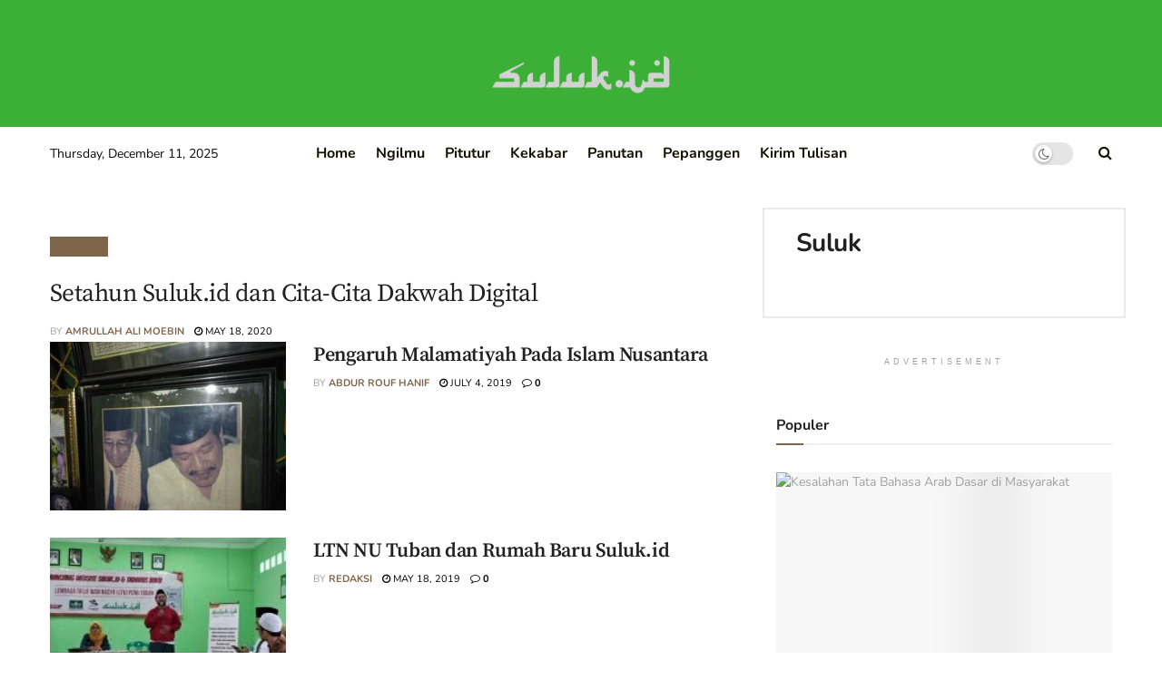

--- FILE ---
content_type: text/html; charset=UTF-8
request_url: https://suluk.id/tag/suluk/
body_size: 34879
content:
<!doctype html>
<!--[if lt IE 7]> <html class="no-js lt-ie9 lt-ie8 lt-ie7" lang="en-US" prefix="og: https://ogp.me/ns#"> <![endif]-->
<!--[if IE 7]>    <html class="no-js lt-ie9 lt-ie8" lang="en-US" prefix="og: https://ogp.me/ns#"> <![endif]-->
<!--[if IE 8]>    <html class="no-js lt-ie9" lang="en-US" prefix="og: https://ogp.me/ns#"> <![endif]-->
<!--[if IE 9]>    <html class="no-js lt-ie10" lang="en-US" prefix="og: https://ogp.me/ns#"> <![endif]-->
<!--[if gt IE 8]><!--> <html class="no-js" lang="en-US" prefix="og: https://ogp.me/ns#"> <!--<![endif]-->
<head>
    <meta http-equiv="Content-Type" content="text/html; charset=UTF-8" />
    <meta name='viewport' content='width=device-width, initial-scale=1, user-scalable=yes' />
    <link rel="profile" href="http://gmpg.org/xfn/11" />
    <link rel="pingback" href="https://suluk.id/xmlrpc.php" />
    <meta name="theme-color" content="#ffffff">
             <meta name="msapplication-navbutton-color" content="#ffffff">
             <meta name="apple-mobile-web-app-status-bar-style" content="#ffffff">	<style>img:is([sizes="auto" i],[sizes^="auto," i]){contain-intrinsic-size:3000px 1500px}</style>
	<meta property="og:type" content="website">
<meta property="og:title" content="Setahun Suluk.id dan Cita-Cita Dakwah Digital">
<meta property="og:site_name" content="Suluk.ID">
<meta property="og:description" content="Warung kopi di tengah kebun jagung itu sepi sekali. Sepertinya, warung baru. Jadi masih belum seramai warung-warung kopi pada umumnya.">
<meta property="og:url" content="https://suluk.id/tag/suluk">
<meta property="og:locale" content="en_US">
<meta property="og:image" content="https://suluk.id/wp-content/uploads/2020/05/20200518_070257_0000.png">
<meta property="og:image:height" content="1241">
<meta property="og:image:width" content="1749">
<meta name="twitter:card" content="summary">
<meta name="twitter:url" content="https://suluk.id/tag/suluk">
<meta name="twitter:title" content="Setahun Suluk.id dan Cita-Cita Dakwah Digital">
<meta name="twitter:description" content="Warung kopi di tengah kebun jagung itu sepi sekali. Sepertinya, warung baru. Jadi masih belum seramai warung-warung kopi pada umumnya.">
<meta name="twitter:image" content="https://suluk.id/wp-content/uploads/2020/05/20200518_070257_0000.png">
<meta name="twitter:image:width" content="1749">
<meta name="twitter:image:height" content="1241">
<meta property="fb:app_id" content="2266460430316159">			<script type="text/javascript">
			  var jnews_ajax_url = '/?ajax-request=jnews'
			</script>
			<script type="text/javascript">;window.jnews=window.jnews||{},window.jnews.library=window.jnews.library||{},window.jnews.library=function(){"use strict";var e=this;e.win=window,e.doc=document,e.noop=function(){},e.globalBody=e.doc.getElementsByTagName("body")[0],e.globalBody=e.globalBody?e.globalBody:e.doc,e.win.jnewsDataStorage=e.win.jnewsDataStorage||{_storage:new WeakMap,put:function(e,t,n){this._storage.has(e)||this._storage.set(e,new Map),this._storage.get(e).set(t,n)},get:function(e,t){return this._storage.get(e).get(t)},has:function(e,t){return this._storage.has(e)&&this._storage.get(e).has(t)},remove:function(e,t){var n=this._storage.get(e).delete(t);return 0===!this._storage.get(e).size&&this._storage.delete(e),n}},e.windowWidth=function(){return e.win.innerWidth||e.docEl.clientWidth||e.globalBody.clientWidth},e.windowHeight=function(){return e.win.innerHeight||e.docEl.clientHeight||e.globalBody.clientHeight},e.requestAnimationFrame=e.win.requestAnimationFrame||e.win.webkitRequestAnimationFrame||e.win.mozRequestAnimationFrame||e.win.msRequestAnimationFrame||window.oRequestAnimationFrame||function(e){return setTimeout(e,1e3/60)},e.cancelAnimationFrame=e.win.cancelAnimationFrame||e.win.webkitCancelAnimationFrame||e.win.webkitCancelRequestAnimationFrame||e.win.mozCancelAnimationFrame||e.win.msCancelRequestAnimationFrame||e.win.oCancelRequestAnimationFrame||function(e){clearTimeout(e)},e.classListSupport="classList"in document.createElement("_"),e.hasClass=e.classListSupport?function(e,t){return e.classList.contains(t)}:function(e,t){return e.className.indexOf(t)>=0},e.addClass=e.classListSupport?function(t,n){e.hasClass(t,n)||t.classList.add(n)}:function(t,n){e.hasClass(t,n)||(t.className+=" "+n)},e.removeClass=e.classListSupport?function(t,n){e.hasClass(t,n)&&t.classList.remove(n)}:function(t,n){e.hasClass(t,n)&&(t.className=t.className.replace(n,""))},e.objKeys=function(e){var t=[];for(var n in e)Object.prototype.hasOwnProperty.call(e,n)&&t.push(n);return t},e.isObjectSame=function(e,t){var n=!0;return JSON.stringify(e)!==JSON.stringify(t)&&(n=!1),n},e.extend=function(){for(var e,t,n,o=arguments[0]||{},i=1,a=arguments.length;i<a;i++)if(null!==(e=arguments[i]))for(t in e)o!==(n=e[t])&&void 0!==n&&(o[t]=n);return o},e.dataStorage=e.win.jnewsDataStorage,e.isVisible=function(e){return 0!==e.offsetWidth&&0!==e.offsetHeight||e.getBoundingClientRect().length},e.getHeight=function(e){return e.offsetHeight||e.clientHeight||e.getBoundingClientRect().height},e.getWidth=function(e){return e.offsetWidth||e.clientWidth||e.getBoundingClientRect().width},e.supportsPassive=!1;try{var t=Object.defineProperty({},"passive",{get:function(){e.supportsPassive=!0}});"createEvent"in e.doc?e.win.addEventListener("test",null,t):"fireEvent"in e.doc&&e.win.attachEvent("test",null)}catch(e){}e.passiveOption=!!e.supportsPassive&&{passive:!0},e.setStorage=function(e,t){e="jnews-"+e;var n={expired:Math.floor(((new Date).getTime()+432e5)/1e3)};t=Object.assign(n,t);localStorage.setItem(e,JSON.stringify(t))},e.getStorage=function(e){e="jnews-"+e;var t=localStorage.getItem(e);return null!==t&&0<t.length?JSON.parse(localStorage.getItem(e)):{}},e.expiredStorage=function(){var t,n="jnews-";for(var o in localStorage)o.indexOf(n)>-1&&"undefined"!==(t=e.getStorage(o.replace(n,""))).expired&&t.expired<Math.floor((new Date).getTime()/1e3)&&localStorage.removeItem(o)},e.addEvents=function(t,n,o){for(var i in n){var a=["touchstart","touchmove"].indexOf(i)>=0&&!o&&e.passiveOption;"createEvent"in e.doc?t.addEventListener(i,n[i],a):"fireEvent"in e.doc&&t.attachEvent("on"+i,n[i])}},e.removeEvents=function(t,n){for(var o in n)"createEvent"in e.doc?t.removeEventListener(o,n[o]):"fireEvent"in e.doc&&t.detachEvent("on"+o,n[o])},e.triggerEvents=function(t,n,o){var i;o=o||{detail:null};return"createEvent"in e.doc?(!(i=e.doc.createEvent("CustomEvent")||new CustomEvent(n)).initCustomEvent||i.initCustomEvent(n,!0,!1,o),void t.dispatchEvent(i)):"fireEvent"in e.doc?((i=e.doc.createEventObject()).eventType=n,void t.fireEvent("on"+i.eventType,i)):void 0},e.getParents=function(t,n){void 0===n&&(n=e.doc);for(var o=[],i=t.parentNode,a=!1;!a;)if(i){var r=i;r.querySelectorAll(n).length?a=!0:(o.push(r),i=r.parentNode)}else o=[],a=!0;return o},e.forEach=function(e,t,n){for(var o=0,i=e.length;o<i;o++)t.call(n,e[o],o)},e.getText=function(e){return e.innerText||e.textContent},e.setText=function(e,t){var n="object"==typeof t?t.innerText||t.textContent:t;e.innerText&&(e.innerText=n),e.textContent&&(e.textContent=n)},e.httpBuildQuery=function(t){return e.objKeys(t).reduce(function t(n){var o=arguments.length>1&&void 0!==arguments[1]?arguments[1]:null;return function(i,a){var r=n[a];a=encodeURIComponent(a);var s=o?"".concat(o,"[").concat(a,"]"):a;return null==r||"function"==typeof r?(i.push("".concat(s,"=")),i):["number","boolean","string"].includes(typeof r)?(i.push("".concat(s,"=").concat(encodeURIComponent(r))),i):(i.push(e.objKeys(r).reduce(t(r,s),[]).join("&")),i)}}(t),[]).join("&")},e.get=function(t,n,o,i){return o="function"==typeof o?o:e.noop,e.ajax("GET",t,n,o,i)},e.post=function(t,n,o,i){return o="function"==typeof o?o:e.noop,e.ajax("POST",t,n,o,i)},e.ajax=function(t,n,o,i,a){var r=new XMLHttpRequest,s=n,c=e.httpBuildQuery(o);if(t=-1!=["GET","POST"].indexOf(t)?t:"GET",r.open(t,s+("GET"==t?"?"+c:""),!0),"POST"==t&&r.setRequestHeader("Content-type","application/x-www-form-urlencoded"),r.setRequestHeader("X-Requested-With","XMLHttpRequest"),r.onreadystatechange=function(){4===r.readyState&&200<=r.status&&300>r.status&&"function"==typeof i&&i.call(void 0,r.response)},void 0!==a&&!a){return{xhr:r,send:function(){r.send("POST"==t?c:null)}}}return r.send("POST"==t?c:null),{xhr:r}},e.scrollTo=function(t,n,o){function i(e,t,n){this.start=this.position(),this.change=e-this.start,this.currentTime=0,this.increment=20,this.duration=void 0===n?500:n,this.callback=t,this.finish=!1,this.animateScroll()}return Math.easeInOutQuad=function(e,t,n,o){return(e/=o/2)<1?n/2*e*e+t:-n/2*(--e*(e-2)-1)+t},i.prototype.stop=function(){this.finish=!0},i.prototype.move=function(t){e.doc.documentElement.scrollTop=t,e.globalBody.parentNode.scrollTop=t,e.globalBody.scrollTop=t},i.prototype.position=function(){return e.doc.documentElement.scrollTop||e.globalBody.parentNode.scrollTop||e.globalBody.scrollTop},i.prototype.animateScroll=function(){this.currentTime+=this.increment;var t=Math.easeInOutQuad(this.currentTime,this.start,this.change,this.duration);this.move(t),this.currentTime<this.duration&&!this.finish?e.requestAnimationFrame.call(e.win,this.animateScroll.bind(this)):this.callback&&"function"==typeof this.callback&&this.callback()},new i(t,n,o)},e.unwrap=function(t){var n,o=t;e.forEach(t,(function(e,t){n?n+=e:n=e})),o.replaceWith(n)},e.performance={start:function(e){performance.mark(e+"Start")},stop:function(e){performance.mark(e+"End"),performance.measure(e,e+"Start",e+"End")}},e.fps=function(){var t=0,n=0,o=0;!function(){var i=t=0,a=0,r=0,s=document.getElementById("fpsTable"),c=function(t){void 0===document.getElementsByTagName("body")[0]?e.requestAnimationFrame.call(e.win,(function(){c(t)})):document.getElementsByTagName("body")[0].appendChild(t)};null===s&&((s=document.createElement("div")).style.position="fixed",s.style.top="120px",s.style.left="10px",s.style.width="100px",s.style.height="20px",s.style.border="1px solid black",s.style.fontSize="11px",s.style.zIndex="100000",s.style.backgroundColor="white",s.id="fpsTable",c(s));var l=function(){o++,n=Date.now(),(a=(o/(r=(n-t)/1e3)).toPrecision(2))!=i&&(i=a,s.innerHTML=i+"fps"),1<r&&(t=n,o=0),e.requestAnimationFrame.call(e.win,l)};l()}()},e.instr=function(e,t){for(var n=0;n<t.length;n++)if(-1!==e.toLowerCase().indexOf(t[n].toLowerCase()))return!0},e.winLoad=function(t,n){function o(o){if("complete"===e.doc.readyState||"interactive"===e.doc.readyState)return!o||n?setTimeout(t,n||1):t(o),1}o()||e.addEvents(e.win,{load:o})},e.docReady=function(t,n){function o(o){if("complete"===e.doc.readyState||"interactive"===e.doc.readyState)return!o||n?setTimeout(t,n||1):t(o),1}o()||e.addEvents(e.doc,{DOMContentLoaded:o})},e.fireOnce=function(){e.docReady((function(){e.assets=e.assets||[],e.assets.length&&(e.boot(),e.load_assets())}),50)},e.boot=function(){e.length&&e.doc.querySelectorAll("style[media]").forEach((function(e){"not all"==e.getAttribute("media")&&e.removeAttribute("media")}))},e.create_js=function(t,n){var o=e.doc.createElement("script");switch(o.setAttribute("src",t),n){case"defer":o.setAttribute("defer",!0);break;case"async":o.setAttribute("async",!0);break;case"deferasync":o.setAttribute("defer",!0),o.setAttribute("async",!0)}e.globalBody.appendChild(o)},e.load_assets=function(){"object"==typeof e.assets&&e.forEach(e.assets.slice(0),(function(t,n){var o="";t.defer&&(o+="defer"),t.async&&(o+="async"),e.create_js(t.url,o);var i=e.assets.indexOf(t);i>-1&&e.assets.splice(i,1)})),e.assets=jnewsoption.au_scripts=window.jnewsads=[]},e.setCookie=function(e,t,n){var o="";if(n){var i=new Date;i.setTime(i.getTime()+24*n*60*60*1e3),o="; expires="+i.toUTCString()}document.cookie=e+"="+(t||"")+o+"; path=/"},e.getCookie=function(e){for(var t=e+"=",n=document.cookie.split(";"),o=0;o<n.length;o++){for(var i=n[o];" "==i.charAt(0);)i=i.substring(1,i.length);if(0==i.indexOf(t))return i.substring(t.length,i.length)}return null},e.eraseCookie=function(e){document.cookie=e+"=; Path=/; Expires=Thu, 01 Jan 1970 00:00:01 GMT;"},e.docReady((function(){e.globalBody=e.globalBody==e.doc?e.doc.getElementsByTagName("body")[0]:e.globalBody,e.globalBody=e.globalBody?e.globalBody:e.doc})),e.winLoad((function(){e.winLoad((function(){var t=!1;if(void 0!==window.jnewsadmin)if(void 0!==window.file_version_checker){var n=e.objKeys(window.file_version_checker);n.length?n.forEach((function(e){t||"10.0.4"===window.file_version_checker[e]||(t=!0)})):t=!0}else t=!0;t&&(window.jnewsHelper.getMessage(),window.jnewsHelper.getNotice())}),2500)}))},window.jnews.library=new window.jnews.library;</script><link rel="manifest" href="/pwa-manifest.json">
<link rel="apple-touch-icon" sizes="512x512" href="https://suluk.id/wp-content/uploads/2019/04/icon-1.png">
<link rel="apple-touch-icon-precomposed" sizes="192x192" href="https://suluk.id/wp-content/uploads/2019/04/cropped-icon-1.png">

<!-- Search Engine Optimization by Rank Math - https://rankmath.com/ -->
<title>Suluk | Suluk.ID</title>
<meta name="robots" content="follow, noindex"/>
<meta property="og:locale" content="en_US" />
<meta property="og:type" content="article" />
<meta property="og:title" content="Suluk | Suluk.ID" />
<meta property="og:url" content="https://suluk.id/tag/suluk/" />
<meta property="og:site_name" content="Suluk.ID" />
<meta property="article:publisher" content="https://www.facebook.com/sulukdotid" />
<meta property="fb:admins" content="1299998690166513" />
<meta name="twitter:card" content="summary_large_image" />
<meta name="twitter:title" content="Suluk | Suluk.ID" />
<script type="application/ld+json" class="rank-math-schema">{"@context":"https://schema.org","@graph":[{"@type":"Place","@id":"https://suluk.id/#place","address":{"@type":"PostalAddress","streetAddress":"Jl. Mayor Sujadi","addressRegion":"Jawa Timur","postalCode":"66221","addressLocality":"Tulungagung"}},{"@type":"NewsMediaOrganization","@id":"https://suluk.id/#organization","name":"Suluk.id \"Media Islam Ramah\"","url":"https://suluk.id","sameAs":["https://www.facebook.com/sulukdotid"],"email":"redaksi@suluk.id","address":{"@type":"PostalAddress","streetAddress":"Jl. Mayor Sujadi","addressRegion":"Jawa Timur","postalCode":"66221","addressLocality":"Tulungagung"},"logo":{"@type":"ImageObject","@id":"https://suluk.id/#logo","url":"https://suluk.id/wp-content/uploads/2019/04/logo-suluk-footer.png","contentUrl":"https://suluk.id/wp-content/uploads/2019/04/logo-suluk-footer.png","caption":"Suluk.ID","inLanguage":"en-US","width":"156","height":"35"},"contactPoint":[{"@type":"ContactPoint","telephone":"+62 821 4166 5554","contactType":"technical support"}],"description":"Suluk.id termasuk media alternatif untuk kepentingan dakwah. Dengan slogan Merawat Islam Ramah serta mengajak beragama yang menggembirakan.","legalName":"suluk","location":{"@id":"https://suluk.id/#place"}},{"@type":"WebSite","@id":"https://suluk.id/#website","url":"https://suluk.id","name":"Suluk.ID","alternateName":"Merawat Islam Ramah","publisher":{"@id":"https://suluk.id/#organization"},"inLanguage":"en-US"},{"@type":"BreadcrumbList","@id":"https://suluk.id/tag/suluk/#breadcrumb","itemListElement":[{"@type":"ListItem","position":"1","item":{"@id":"https://suluk.id","name":"Home"}},{"@type":"ListItem","position":"2","item":{"@id":"https://suluk.id/tag/suluk/","name":"Suluk"}}]},{"@type":"CollectionPage","@id":"https://suluk.id/tag/suluk/#webpage","url":"https://suluk.id/tag/suluk/","name":"Suluk | Suluk.ID","isPartOf":{"@id":"https://suluk.id/#website"},"inLanguage":"en-US","breadcrumb":{"@id":"https://suluk.id/tag/suluk/#breadcrumb"}}]}</script>
<!-- /Rank Math WordPress SEO plugin -->

<link rel='dns-prefetch' href='//fonts.googleapis.com' />
<link rel='preconnect' href='https://fonts.gstatic.com' />
<link rel="alternate" type="application/rss+xml" title="Suluk.ID &raquo; Feed" href="https://suluk.id/feed/" />
<link rel="alternate" type="application/rss+xml" title="Suluk.ID &raquo; Comments Feed" href="https://suluk.id/comments/feed/" />
<link rel="alternate" type="application/rss+xml" title="Suluk.ID &raquo; Suluk Tag Feed" href="https://suluk.id/tag/suluk/feed/" />
<script type="text/javascript">
/* <![CDATA[ */
window._wpemojiSettings = {"baseUrl":"https:\/\/s.w.org\/images\/core\/emoji\/16.0.1\/72x72\/","ext":".png","svgUrl":"https:\/\/s.w.org\/images\/core\/emoji\/16.0.1\/svg\/","svgExt":".svg","source":{"concatemoji":"https:\/\/suluk.id\/wp-includes\/js\/wp-emoji-release.min.js?ver=6.8.3"}};
/*! This file is auto-generated */
!function(s,n){var o,i,e;function c(e){try{var t={supportTests:e,timestamp:(new Date).valueOf()};sessionStorage.setItem(o,JSON.stringify(t))}catch(e){}}function p(e,t,n){e.clearRect(0,0,e.canvas.width,e.canvas.height),e.fillText(t,0,0);var t=new Uint32Array(e.getImageData(0,0,e.canvas.width,e.canvas.height).data),a=(e.clearRect(0,0,e.canvas.width,e.canvas.height),e.fillText(n,0,0),new Uint32Array(e.getImageData(0,0,e.canvas.width,e.canvas.height).data));return t.every(function(e,t){return e===a[t]})}function u(e,t){e.clearRect(0,0,e.canvas.width,e.canvas.height),e.fillText(t,0,0);for(var n=e.getImageData(16,16,1,1),a=0;a<n.data.length;a++)if(0!==n.data[a])return!1;return!0}function f(e,t,n,a){switch(t){case"flag":return n(e,"\ud83c\udff3\ufe0f\u200d\u26a7\ufe0f","\ud83c\udff3\ufe0f\u200b\u26a7\ufe0f")?!1:!n(e,"\ud83c\udde8\ud83c\uddf6","\ud83c\udde8\u200b\ud83c\uddf6")&&!n(e,"\ud83c\udff4\udb40\udc67\udb40\udc62\udb40\udc65\udb40\udc6e\udb40\udc67\udb40\udc7f","\ud83c\udff4\u200b\udb40\udc67\u200b\udb40\udc62\u200b\udb40\udc65\u200b\udb40\udc6e\u200b\udb40\udc67\u200b\udb40\udc7f");case"emoji":return!a(e,"\ud83e\udedf")}return!1}function g(e,t,n,a){var r="undefined"!=typeof WorkerGlobalScope&&self instanceof WorkerGlobalScope?new OffscreenCanvas(300,150):s.createElement("canvas"),o=r.getContext("2d",{willReadFrequently:!0}),i=(o.textBaseline="top",o.font="600 32px Arial",{});return e.forEach(function(e){i[e]=t(o,e,n,a)}),i}function t(e){var t=s.createElement("script");t.src=e,t.defer=!0,s.head.appendChild(t)}"undefined"!=typeof Promise&&(o="wpEmojiSettingsSupports",i=["flag","emoji"],n.supports={everything:!0,everythingExceptFlag:!0},e=new Promise(function(e){s.addEventListener("DOMContentLoaded",e,{once:!0})}),new Promise(function(t){var n=function(){try{var e=JSON.parse(sessionStorage.getItem(o));if("object"==typeof e&&"number"==typeof e.timestamp&&(new Date).valueOf()<e.timestamp+604800&&"object"==typeof e.supportTests)return e.supportTests}catch(e){}return null}();if(!n){if("undefined"!=typeof Worker&&"undefined"!=typeof OffscreenCanvas&&"undefined"!=typeof URL&&URL.createObjectURL&&"undefined"!=typeof Blob)try{var e="postMessage("+g.toString()+"("+[JSON.stringify(i),f.toString(),p.toString(),u.toString()].join(",")+"));",a=new Blob([e],{type:"text/javascript"}),r=new Worker(URL.createObjectURL(a),{name:"wpTestEmojiSupports"});return void(r.onmessage=function(e){c(n=e.data),r.terminate(),t(n)})}catch(e){}c(n=g(i,f,p,u))}t(n)}).then(function(e){for(var t in e)n.supports[t]=e[t],n.supports.everything=n.supports.everything&&n.supports[t],"flag"!==t&&(n.supports.everythingExceptFlag=n.supports.everythingExceptFlag&&n.supports[t]);n.supports.everythingExceptFlag=n.supports.everythingExceptFlag&&!n.supports.flag,n.DOMReady=!1,n.readyCallback=function(){n.DOMReady=!0}}).then(function(){return e}).then(function(){var e;n.supports.everything||(n.readyCallback(),(e=n.source||{}).concatemoji?t(e.concatemoji):e.wpemoji&&e.twemoji&&(t(e.twemoji),t(e.wpemoji)))}))}((window,document),window._wpemojiSettings);
/* ]]> */
</script>

<style id='wp-emoji-styles-inline-css' type='text/css'>img.wp-smiley,img.emoji{display:inline!important;border:none!important;box-shadow:none!important;height:1em!important;width:1em!important;margin:0 0.07em!important;vertical-align:-0.1em!important;background:none!important;padding:0!important}</style>
<link data-optimized="1" rel='stylesheet' id='wp-block-library-css' href='https://suluk.id/wp-content/litespeed/css/e8132ab045588665dbdf63178b5d47c0.css?ver=3f07c' type='text/css' media='all' />
<style id='classic-theme-styles-inline-css' type='text/css'>
/*! This file is auto-generated */
.wp-block-button__link{color:#fff;background-color:#32373c;border-radius:9999px;box-shadow:none;text-decoration:none;padding:calc(.667em + 2px) calc(1.333em + 2px);font-size:1.125em}.wp-block-file__button{background:#32373c;color:#fff;text-decoration:none}</style>
<link data-optimized="1" rel='stylesheet' id='jnews-faq-css' href='https://suluk.id/wp-content/litespeed/css/21fd3ab6da07d84740785c2e8ffdc6ab.css?ver=43f59' type='text/css' media='all' />
<style id='global-styles-inline-css' type='text/css'>:root{--wp--preset--aspect-ratio--square:1;--wp--preset--aspect-ratio--4-3:4/3;--wp--preset--aspect-ratio--3-4:3/4;--wp--preset--aspect-ratio--3-2:3/2;--wp--preset--aspect-ratio--2-3:2/3;--wp--preset--aspect-ratio--16-9:16/9;--wp--preset--aspect-ratio--9-16:9/16;--wp--preset--color--black:#000000;--wp--preset--color--cyan-bluish-gray:#abb8c3;--wp--preset--color--white:#ffffff;--wp--preset--color--pale-pink:#f78da7;--wp--preset--color--vivid-red:#cf2e2e;--wp--preset--color--luminous-vivid-orange:#ff6900;--wp--preset--color--luminous-vivid-amber:#fcb900;--wp--preset--color--light-green-cyan:#7bdcb5;--wp--preset--color--vivid-green-cyan:#00d084;--wp--preset--color--pale-cyan-blue:#8ed1fc;--wp--preset--color--vivid-cyan-blue:#0693e3;--wp--preset--color--vivid-purple:#9b51e0;--wp--preset--gradient--vivid-cyan-blue-to-vivid-purple:linear-gradient(135deg,rgba(6,147,227,1) 0%,rgb(155,81,224) 100%);--wp--preset--gradient--light-green-cyan-to-vivid-green-cyan:linear-gradient(135deg,rgb(122,220,180) 0%,rgb(0,208,130) 100%);--wp--preset--gradient--luminous-vivid-amber-to-luminous-vivid-orange:linear-gradient(135deg,rgba(252,185,0,1) 0%,rgba(255,105,0,1) 100%);--wp--preset--gradient--luminous-vivid-orange-to-vivid-red:linear-gradient(135deg,rgba(255,105,0,1) 0%,rgb(207,46,46) 100%);--wp--preset--gradient--very-light-gray-to-cyan-bluish-gray:linear-gradient(135deg,rgb(238,238,238) 0%,rgb(169,184,195) 100%);--wp--preset--gradient--cool-to-warm-spectrum:linear-gradient(135deg,rgb(74,234,220) 0%,rgb(151,120,209) 20%,rgb(207,42,186) 40%,rgb(238,44,130) 60%,rgb(251,105,98) 80%,rgb(254,248,76) 100%);--wp--preset--gradient--blush-light-purple:linear-gradient(135deg,rgb(255,206,236) 0%,rgb(152,150,240) 100%);--wp--preset--gradient--blush-bordeaux:linear-gradient(135deg,rgb(254,205,165) 0%,rgb(254,45,45) 50%,rgb(107,0,62) 100%);--wp--preset--gradient--luminous-dusk:linear-gradient(135deg,rgb(255,203,112) 0%,rgb(199,81,192) 50%,rgb(65,88,208) 100%);--wp--preset--gradient--pale-ocean:linear-gradient(135deg,rgb(255,245,203) 0%,rgb(182,227,212) 50%,rgb(51,167,181) 100%);--wp--preset--gradient--electric-grass:linear-gradient(135deg,rgb(202,248,128) 0%,rgb(113,206,126) 100%);--wp--preset--gradient--midnight:linear-gradient(135deg,rgb(2,3,129) 0%,rgb(40,116,252) 100%);--wp--preset--font-size--small:13px;--wp--preset--font-size--medium:20px;--wp--preset--font-size--large:36px;--wp--preset--font-size--x-large:42px;--wp--preset--spacing--20:0.44rem;--wp--preset--spacing--30:0.67rem;--wp--preset--spacing--40:1rem;--wp--preset--spacing--50:1.5rem;--wp--preset--spacing--60:2.25rem;--wp--preset--spacing--70:3.38rem;--wp--preset--spacing--80:5.06rem;--wp--preset--shadow--natural:6px 6px 9px rgba(0, 0, 0, 0.2);--wp--preset--shadow--deep:12px 12px 50px rgba(0, 0, 0, 0.4);--wp--preset--shadow--sharp:6px 6px 0px rgba(0, 0, 0, 0.2);--wp--preset--shadow--outlined:6px 6px 0px -3px rgba(255, 255, 255, 1), 6px 6px rgba(0, 0, 0, 1);--wp--preset--shadow--crisp:6px 6px 0px rgba(0, 0, 0, 1)}:where(.is-layout-flex){gap:.5em}:where(.is-layout-grid){gap:.5em}body .is-layout-flex{display:flex}.is-layout-flex{flex-wrap:wrap;align-items:center}.is-layout-flex>:is(*,div){margin:0}body .is-layout-grid{display:grid}.is-layout-grid>:is(*,div){margin:0}:where(.wp-block-columns.is-layout-flex){gap:2em}:where(.wp-block-columns.is-layout-grid){gap:2em}:where(.wp-block-post-template.is-layout-flex){gap:1.25em}:where(.wp-block-post-template.is-layout-grid){gap:1.25em}.has-black-color{color:var(--wp--preset--color--black)!important}.has-cyan-bluish-gray-color{color:var(--wp--preset--color--cyan-bluish-gray)!important}.has-white-color{color:var(--wp--preset--color--white)!important}.has-pale-pink-color{color:var(--wp--preset--color--pale-pink)!important}.has-vivid-red-color{color:var(--wp--preset--color--vivid-red)!important}.has-luminous-vivid-orange-color{color:var(--wp--preset--color--luminous-vivid-orange)!important}.has-luminous-vivid-amber-color{color:var(--wp--preset--color--luminous-vivid-amber)!important}.has-light-green-cyan-color{color:var(--wp--preset--color--light-green-cyan)!important}.has-vivid-green-cyan-color{color:var(--wp--preset--color--vivid-green-cyan)!important}.has-pale-cyan-blue-color{color:var(--wp--preset--color--pale-cyan-blue)!important}.has-vivid-cyan-blue-color{color:var(--wp--preset--color--vivid-cyan-blue)!important}.has-vivid-purple-color{color:var(--wp--preset--color--vivid-purple)!important}.has-black-background-color{background-color:var(--wp--preset--color--black)!important}.has-cyan-bluish-gray-background-color{background-color:var(--wp--preset--color--cyan-bluish-gray)!important}.has-white-background-color{background-color:var(--wp--preset--color--white)!important}.has-pale-pink-background-color{background-color:var(--wp--preset--color--pale-pink)!important}.has-vivid-red-background-color{background-color:var(--wp--preset--color--vivid-red)!important}.has-luminous-vivid-orange-background-color{background-color:var(--wp--preset--color--luminous-vivid-orange)!important}.has-luminous-vivid-amber-background-color{background-color:var(--wp--preset--color--luminous-vivid-amber)!important}.has-light-green-cyan-background-color{background-color:var(--wp--preset--color--light-green-cyan)!important}.has-vivid-green-cyan-background-color{background-color:var(--wp--preset--color--vivid-green-cyan)!important}.has-pale-cyan-blue-background-color{background-color:var(--wp--preset--color--pale-cyan-blue)!important}.has-vivid-cyan-blue-background-color{background-color:var(--wp--preset--color--vivid-cyan-blue)!important}.has-vivid-purple-background-color{background-color:var(--wp--preset--color--vivid-purple)!important}.has-black-border-color{border-color:var(--wp--preset--color--black)!important}.has-cyan-bluish-gray-border-color{border-color:var(--wp--preset--color--cyan-bluish-gray)!important}.has-white-border-color{border-color:var(--wp--preset--color--white)!important}.has-pale-pink-border-color{border-color:var(--wp--preset--color--pale-pink)!important}.has-vivid-red-border-color{border-color:var(--wp--preset--color--vivid-red)!important}.has-luminous-vivid-orange-border-color{border-color:var(--wp--preset--color--luminous-vivid-orange)!important}.has-luminous-vivid-amber-border-color{border-color:var(--wp--preset--color--luminous-vivid-amber)!important}.has-light-green-cyan-border-color{border-color:var(--wp--preset--color--light-green-cyan)!important}.has-vivid-green-cyan-border-color{border-color:var(--wp--preset--color--vivid-green-cyan)!important}.has-pale-cyan-blue-border-color{border-color:var(--wp--preset--color--pale-cyan-blue)!important}.has-vivid-cyan-blue-border-color{border-color:var(--wp--preset--color--vivid-cyan-blue)!important}.has-vivid-purple-border-color{border-color:var(--wp--preset--color--vivid-purple)!important}.has-vivid-cyan-blue-to-vivid-purple-gradient-background{background:var(--wp--preset--gradient--vivid-cyan-blue-to-vivid-purple)!important}.has-light-green-cyan-to-vivid-green-cyan-gradient-background{background:var(--wp--preset--gradient--light-green-cyan-to-vivid-green-cyan)!important}.has-luminous-vivid-amber-to-luminous-vivid-orange-gradient-background{background:var(--wp--preset--gradient--luminous-vivid-amber-to-luminous-vivid-orange)!important}.has-luminous-vivid-orange-to-vivid-red-gradient-background{background:var(--wp--preset--gradient--luminous-vivid-orange-to-vivid-red)!important}.has-very-light-gray-to-cyan-bluish-gray-gradient-background{background:var(--wp--preset--gradient--very-light-gray-to-cyan-bluish-gray)!important}.has-cool-to-warm-spectrum-gradient-background{background:var(--wp--preset--gradient--cool-to-warm-spectrum)!important}.has-blush-light-purple-gradient-background{background:var(--wp--preset--gradient--blush-light-purple)!important}.has-blush-bordeaux-gradient-background{background:var(--wp--preset--gradient--blush-bordeaux)!important}.has-luminous-dusk-gradient-background{background:var(--wp--preset--gradient--luminous-dusk)!important}.has-pale-ocean-gradient-background{background:var(--wp--preset--gradient--pale-ocean)!important}.has-electric-grass-gradient-background{background:var(--wp--preset--gradient--electric-grass)!important}.has-midnight-gradient-background{background:var(--wp--preset--gradient--midnight)!important}.has-small-font-size{font-size:var(--wp--preset--font-size--small)!important}.has-medium-font-size{font-size:var(--wp--preset--font-size--medium)!important}.has-large-font-size{font-size:var(--wp--preset--font-size--large)!important}.has-x-large-font-size{font-size:var(--wp--preset--font-size--x-large)!important}:where(.wp-block-post-template.is-layout-flex){gap:1.25em}:where(.wp-block-post-template.is-layout-grid){gap:1.25em}:where(.wp-block-columns.is-layout-flex){gap:2em}:where(.wp-block-columns.is-layout-grid){gap:2em}:root :where(.wp-block-pullquote){font-size:1.5em;line-height:1.6}</style>
<link data-optimized="1" rel='stylesheet' id='js_composer_front-css' href='https://suluk.id/wp-content/litespeed/css/8f3643ef995282d00c8638d876e16197.css?ver=e8945' type='text/css' media='all' />
<link data-optimized="1" rel='stylesheet' id='jeg_customizer_font-css' href='https://suluk.id/wp-content/litespeed/css/b70b060d313d87efcf8dd9f6925cb345.css?ver=cb345' type='text/css' media='all' />
<link data-optimized="1" rel='stylesheet' id='pwaforwp-style-css' href='https://suluk.id/wp-content/litespeed/css/9c00df1b3d6b23583b045e5f904729ac.css?ver=f034f' type='text/css' media='all' />
<link data-optimized="1" rel='stylesheet' id='font-awesome-css' href='https://suluk.id/wp-content/litespeed/css/a887c43c9ad1d6dd3bc04024a2aa2dca.css?ver=fd1a9' type='text/css' media='all' />
<link data-optimized="1" rel='stylesheet' id='jnews-icon-css' href='https://suluk.id/wp-content/litespeed/css/d4b3efe4de33d12704386cef201ebf1a.css?ver=a5228' type='text/css' media='all' />
<link data-optimized="1" rel='stylesheet' id='jscrollpane-css' href='https://suluk.id/wp-content/litespeed/css/fe5712a179de9c3d8748908e08794239.css?ver=c6939' type='text/css' media='all' />
<link data-optimized="1" rel='stylesheet' id='oknav-css' href='https://suluk.id/wp-content/litespeed/css/f1d35727f601b43bfb181e78a73cc09b.css?ver=8f1ad' type='text/css' media='all' />
<link data-optimized="1" rel='stylesheet' id='magnific-popup-css' href='https://suluk.id/wp-content/litespeed/css/13af8b7bdf0923e7f206a0f626f35667.css?ver=954e1' type='text/css' media='all' />
<link data-optimized="1" rel='stylesheet' id='chosen-css' href='https://suluk.id/wp-content/litespeed/css/83ffd8896d709ad7e21805a054318b69.css?ver=5ca9d' type='text/css' media='all' />
<link data-optimized="1" rel='stylesheet' id='jnews-main-css' href='https://suluk.id/wp-content/litespeed/css/f6f3df481d2ddd9fe6fded8af83b95a3.css?ver=279f4' type='text/css' media='all' />
<link data-optimized="1" rel='stylesheet' id='jnews-pages-css' href='https://suluk.id/wp-content/litespeed/css/85bc5930bb7fb2297a6ce4889177bf0f.css?ver=7651c' type='text/css' media='all' />
<link data-optimized="1" rel='stylesheet' id='jnews-responsive-css' href='https://suluk.id/wp-content/litespeed/css/3bcfa50f40a62625e54a65b17ddf2f93.css?ver=1bd3c' type='text/css' media='all' />
<link data-optimized="1" rel='stylesheet' id='jnews-pb-temp-css' href='https://suluk.id/wp-content/litespeed/css/e26c835b164362a0d1c3d04c73246a9e.css?ver=b3b35' type='text/css' media='all' />
<link data-optimized="1" rel='stylesheet' id='jnews-js-composer-css' href='https://suluk.id/wp-content/litespeed/css/5a59ad2bd32465b684ba826e72a8d6a5.css?ver=cbd65' type='text/css' media='all' />
<link data-optimized="1" rel='stylesheet' id='jnews-style-css' href='https://suluk.id/wp-content/litespeed/css/992b32c1486d6ae84f67e959e1d875fa.css?ver=e0366' type='text/css' media='all' />
<link data-optimized="1" rel='stylesheet' id='jnews-darkmode-css' href='https://suluk.id/wp-content/litespeed/css/42784ed0af756a50f9b6fcab2b00eae0.css?ver=41975' type='text/css' media='all' />
<link data-optimized="1" rel='stylesheet' id='jnews-social-login-style-css' href='https://suluk.id/wp-content/litespeed/css/be64066639f762c74324552dc6f8cded.css?ver=a529c' type='text/css' media='all' />
<script type="text/javascript" src="//suluk.id/wp-content/uploads/jnews/gtag/gtag.js?ver=1765463648" id="jnews-google-tag-manager-js" defer></script>
<script type="text/javascript" id="jnews-google-tag-manager-js-after">
/* <![CDATA[ */
				window.addEventListener('DOMContentLoaded', function() {
					(function() {
						window.dataLayer = window.dataLayer || [];
						function gtag(){dataLayer.push(arguments);}
						gtag('js', new Date());
						gtag('config', 'G-6F62ZEWBM6');
					})();
				});
				
/* ]]> */
</script>
<script type="text/javascript" src="https://suluk.id/wp-includes/js/jquery/jquery.min.js?ver=3.7.1" id="jquery-core-js"></script>
<script type="text/javascript" src="https://suluk.id/wp-includes/js/jquery/jquery-migrate.min.js?ver=3.4.1" id="jquery-migrate-js"></script>
<script></script><link rel="https://api.w.org/" href="https://suluk.id/wp-json/" /><link rel="alternate" title="JSON" type="application/json" href="https://suluk.id/wp-json/wp/v2/tags/32" /><link rel="EditURI" type="application/rsd+xml" title="RSD" href="https://suluk.id/xmlrpc.php?rsd" />
<meta name="generator" content="WordPress 6.8.3" />
  <script src="https://cdn.onesignal.com/sdks/web/v16/OneSignalSDK.page.js" defer></script>
  <script>
          window.OneSignalDeferred = window.OneSignalDeferred || [];
          OneSignalDeferred.push(async function(OneSignal) {
            await OneSignal.init({
              appId: "4016871f-3013-43b4-a6bc-0d0434fb873d",
              serviceWorkerOverrideForTypical: true,
              path: "https://suluk.id/wp-content/plugins/onesignal-free-web-push-notifications/sdk_files/",
              serviceWorkerParam: { scope: "/wp-content/plugins/onesignal-free-web-push-notifications/sdk_files/push/onesignal/" },
              serviceWorkerPath: "OneSignalSDKWorker.js",
            });
          });

          // Unregister the legacy OneSignal service worker to prevent scope conflicts
          if (navigator.serviceWorker) {
            navigator.serviceWorker.getRegistrations().then((registrations) => {
              // Iterate through all registered service workers
              registrations.forEach((registration) => {
                // Check the script URL to identify the specific service worker
                if (registration.active && registration.active.scriptURL.includes('OneSignalSDKWorker.js.php')) {
                  // Unregister the service worker
                  registration.unregister().then((success) => {
                    if (success) {
                      console.log('OneSignalSW: Successfully unregistered:', registration.active.scriptURL);
                    } else {
                      console.log('OneSignalSW: Failed to unregister:', registration.active.scriptURL);
                    }
                  });
                }
              });
            }).catch((error) => {
              console.error('Error fetching service worker registrations:', error);
            });
        }
        </script>
<style type="text/css">.recentcomments a{display:inline!important;padding:0!important;margin:0!important}</style><meta name="generator" content="Powered by WPBakery Page Builder - drag and drop page builder for WordPress."/>
<style type="text/css">.saboxplugin-wrap{-webkit-box-sizing:border-box;-moz-box-sizing:border-box;-ms-box-sizing:border-box;box-sizing:border-box;border:1px solid #eee;width:100%;clear:both;display:block;overflow:hidden;word-wrap:break-word;position:relative}.saboxplugin-wrap .saboxplugin-gravatar{float:left;padding:0 20px 20px 20px}.saboxplugin-wrap .saboxplugin-gravatar img{max-width:100px;height:auto;border-radius:0}.saboxplugin-wrap .saboxplugin-authorname{font-size:18px;line-height:1;margin:20px 0 0 20px;display:block}.saboxplugin-wrap .saboxplugin-authorname a{text-decoration:none}.saboxplugin-wrap .saboxplugin-authorname a:focus{outline:0}.saboxplugin-wrap .saboxplugin-desc{display:block;margin:5px 20px}.saboxplugin-wrap .saboxplugin-desc a{text-decoration:underline}.saboxplugin-wrap .saboxplugin-desc p{margin:5px 0 12px}.saboxplugin-wrap .saboxplugin-web{margin:0 20px 15px;text-align:left}.saboxplugin-wrap .sab-web-position{text-align:right}.saboxplugin-wrap .saboxplugin-web a{color:#ccc;text-decoration:none}.saboxplugin-wrap .saboxplugin-socials{position:relative;display:block;background:#fcfcfc;padding:5px;border-top:1px solid #eee}.saboxplugin-wrap .saboxplugin-socials a svg{width:20px;height:20px}.saboxplugin-wrap .saboxplugin-socials a svg .st2{fill:#fff;transform-origin:center center}.saboxplugin-wrap .saboxplugin-socials a svg .st1{fill:rgb(0 0 0 / .3)}.saboxplugin-wrap .saboxplugin-socials a:hover{opacity:.8;-webkit-transition:opacity .4s;-moz-transition:opacity .4s;-o-transition:opacity .4s;transition:opacity .4s;box-shadow:none!important;-webkit-box-shadow:none!important}.saboxplugin-wrap .saboxplugin-socials .saboxplugin-icon-color{box-shadow:none;padding:0;border:0;-webkit-transition:opacity .4s;-moz-transition:opacity .4s;-o-transition:opacity .4s;transition:opacity .4s;display:inline-block;color:#fff;font-size:0;text-decoration:inherit;margin:5px;-webkit-border-radius:0;-moz-border-radius:0;-ms-border-radius:0;-o-border-radius:0;border-radius:0;overflow:hidden}.saboxplugin-wrap .saboxplugin-socials .saboxplugin-icon-grey{text-decoration:inherit;box-shadow:none;position:relative;display:-moz-inline-stack;display:inline-block;vertical-align:middle;zoom:1;margin:10px 5px;color:#444;fill:#444}.clearfix:after,.clearfix:before{content:' ';display:table;line-height:0;clear:both}.ie7 .clearfix{zoom:1}.saboxplugin-socials.sabox-colored .saboxplugin-icon-color .sab-twitch{border-color:#38245c}.saboxplugin-socials.sabox-colored .saboxplugin-icon-color .sab-behance{border-color:#003eb0}.saboxplugin-socials.sabox-colored .saboxplugin-icon-color .sab-deviantart{border-color:#036824}.saboxplugin-socials.sabox-colored .saboxplugin-icon-color .sab-digg{border-color:#00327c}.saboxplugin-socials.sabox-colored .saboxplugin-icon-color .sab-dribbble{border-color:#ba1655}.saboxplugin-socials.sabox-colored .saboxplugin-icon-color .sab-facebook{border-color:#1e2e4f}.saboxplugin-socials.sabox-colored .saboxplugin-icon-color .sab-flickr{border-color:#003576}.saboxplugin-socials.sabox-colored .saboxplugin-icon-color .sab-github{border-color:#264874}.saboxplugin-socials.sabox-colored .saboxplugin-icon-color .sab-google{border-color:#0b51c5}.saboxplugin-socials.sabox-colored .saboxplugin-icon-color .sab-html5{border-color:#902e13}.saboxplugin-socials.sabox-colored .saboxplugin-icon-color .sab-instagram{border-color:#1630aa}.saboxplugin-socials.sabox-colored .saboxplugin-icon-color .sab-linkedin{border-color:#00344f}.saboxplugin-socials.sabox-colored .saboxplugin-icon-color .sab-pinterest{border-color:#5b040e}.saboxplugin-socials.sabox-colored .saboxplugin-icon-color .sab-reddit{border-color:#992900}.saboxplugin-socials.sabox-colored .saboxplugin-icon-color .sab-rss{border-color:#a43b0a}.saboxplugin-socials.sabox-colored .saboxplugin-icon-color .sab-sharethis{border-color:#5d8420}.saboxplugin-socials.sabox-colored .saboxplugin-icon-color .sab-soundcloud{border-color:#995200}.saboxplugin-socials.sabox-colored .saboxplugin-icon-color .sab-spotify{border-color:#0f612c}.saboxplugin-socials.sabox-colored .saboxplugin-icon-color .sab-stackoverflow{border-color:#a95009}.saboxplugin-socials.sabox-colored .saboxplugin-icon-color .sab-steam{border-color:#006388}.saboxplugin-socials.sabox-colored .saboxplugin-icon-color .sab-user_email{border-color:#b84e05}.saboxplugin-socials.sabox-colored .saboxplugin-icon-color .sab-tumblr{border-color:#10151b}.saboxplugin-socials.sabox-colored .saboxplugin-icon-color .sab-twitter{border-color:#0967a0}.saboxplugin-socials.sabox-colored .saboxplugin-icon-color .sab-vimeo{border-color:#0d7091}.saboxplugin-socials.sabox-colored .saboxplugin-icon-color .sab-windows{border-color:#003f71}.saboxplugin-socials.sabox-colored .saboxplugin-icon-color .sab-whatsapp{border-color:#003f71}.saboxplugin-socials.sabox-colored .saboxplugin-icon-color .sab-wordpress{border-color:#0f3647}.saboxplugin-socials.sabox-colored .saboxplugin-icon-color .sab-yahoo{border-color:#14002d}.saboxplugin-socials.sabox-colored .saboxplugin-icon-color .sab-youtube{border-color:#900}.saboxplugin-socials.sabox-colored .saboxplugin-icon-color .sab-xing{border-color:#000202}.saboxplugin-socials.sabox-colored .saboxplugin-icon-color .sab-mixcloud{border-color:#2475a0}.saboxplugin-socials.sabox-colored .saboxplugin-icon-color .sab-vk{border-color:#243549}.saboxplugin-socials.sabox-colored .saboxplugin-icon-color .sab-medium{border-color:#00452c}.saboxplugin-socials.sabox-colored .saboxplugin-icon-color .sab-quora{border-color:#420e00}.saboxplugin-socials.sabox-colored .saboxplugin-icon-color .sab-meetup{border-color:#9b181c}.saboxplugin-socials.sabox-colored .saboxplugin-icon-color .sab-goodreads{border-color:#000}.saboxplugin-socials.sabox-colored .saboxplugin-icon-color .sab-snapchat{border-color:#999700}.saboxplugin-socials.sabox-colored .saboxplugin-icon-color .sab-500px{border-color:#00557f}.saboxplugin-socials.sabox-colored .saboxplugin-icon-color .sab-mastodont{border-color:#185886}.sabox-plus-item{margin-bottom:20px}@media screen and (max-width:480px){.saboxplugin-wrap{text-align:center}.saboxplugin-wrap .saboxplugin-gravatar{float:none;padding:20px 0;text-align:center;margin:0 auto;display:block}.saboxplugin-wrap .saboxplugin-gravatar img{float:none;display:inline-block;display:-moz-inline-stack;vertical-align:middle;zoom:1}.saboxplugin-wrap .saboxplugin-desc{margin:0 10px 20px;text-align:center}.saboxplugin-wrap .saboxplugin-authorname{text-align:center;margin:10px 0 20px}}body .saboxplugin-authorname a,body .saboxplugin-authorname a:hover{box-shadow:none;-webkit-box-shadow:none}a.sab-profile-edit{font-size:16px!important;line-height:1!important}.sab-edit-settings a,a.sab-profile-edit{color:#0073aa!important;box-shadow:none!important;-webkit-box-shadow:none!important}.sab-edit-settings{margin-right:15px;position:absolute;right:0;z-index:2;bottom:10px;line-height:20px}.sab-edit-settings i{margin-left:5px}.saboxplugin-socials{line-height:1!important}.rtl .saboxplugin-wrap .saboxplugin-gravatar{float:right}.rtl .saboxplugin-wrap .saboxplugin-authorname{display:flex;align-items:center}.rtl .saboxplugin-wrap .saboxplugin-authorname .sab-profile-edit{margin-right:10px}.rtl .sab-edit-settings{right:auto;left:0}img.sab-custom-avatar{max-width:75px}.saboxplugin-wrap{border-width:0}.saboxplugin-wrap .saboxplugin-gravatar img{-webkit-border-radius:50%;-moz-border-radius:50%;-ms-border-radius:50%;-o-border-radius:50%;border-radius:50%}.saboxplugin-wrap .saboxplugin-gravatar img{-webkit-border-radius:50%;-moz-border-radius:50%;-ms-border-radius:50%;-o-border-radius:50%;border-radius:50%}.saboxplugin-wrap{margin-top:0;margin-bottom:0;padding:0 0}.saboxplugin-wrap .saboxplugin-authorname{font-size:18px;line-height:25px}.saboxplugin-wrap .saboxplugin-desc p,.saboxplugin-wrap .saboxplugin-desc{font-size:14px!important;line-height:21px!important}.saboxplugin-wrap .saboxplugin-web{font-size:14px}.saboxplugin-wrap .saboxplugin-socials a svg{width:18px;height:18px}</style><script type='application/ld+json'>{"@context":"http:\/\/schema.org","@type":"Organization","@id":"https:\/\/suluk.id\/#organization","url":"https:\/\/suluk.id\/","name":"Suluk Media Islam","logo":{"@type":"ImageObject","url":"https:\/\/suluk.id\/wp-content\/uploads\/2019\/04\/logo-suluk.png"},"sameAs":["https:\/\/www.facebook.com\/sulukdotid","https:\/\/www.instagram.com\/sulukdotid\/"]}</script>
<script type='application/ld+json'>{"@context":"http:\/\/schema.org","@type":"WebSite","@id":"https:\/\/suluk.id\/#website","url":"https:\/\/suluk.id\/","name":"Suluk Media Islam","potentialAction":{"@type":"SearchAction","target":"https:\/\/suluk.id\/?s={search_term_string}","query-input":"required name=search_term_string"}}</script>
<link rel="icon" href="https://suluk.id/wp-content/uploads/2019/04/cropped-icon-1-1-32x32.png" sizes="32x32" />
<link rel="icon" href="https://suluk.id/wp-content/uploads/2019/04/cropped-icon-1-1-192x192.png" sizes="192x192" />
<meta name="msapplication-TileImage" content="https://suluk.id/wp-content/uploads/2019/04/cropped-icon-1-1-270x270.png" />
<meta name="pwaforwp" content="wordpress-plugin"/>
        <meta name="theme-color" content="#5cb738">
        <meta name="apple-mobile-web-app-title" content="Suluk.ID">
        <meta name="application-name" content="Suluk.ID">
        <meta name="apple-mobile-web-app-capable" content="yes">
        <meta name="apple-mobile-web-app-status-bar-style" content="default">
        <meta name="mobile-web-app-capable" content="yes">
        <meta name="apple-touch-fullscreen" content="yes">
<link rel="apple-touch-icon" sizes="192x192" href="https://suluk.id/wp-content/uploads/2019/04/cropped-icon-1.png">
<link rel="apple-touch-icon" sizes="512x512" href="https://suluk.id/wp-content/uploads/2019/04/icon-1.png">
		<style type="text/css" id="wp-custom-css">.breadcrumb_last_link a{pointer-events:none;color:#242424}.jeg_post_meta a{color:#000}</style>
		<style type="text/css" data-type="vc_shortcodes-custom-css">.vc_custom_1763735582896{background-position:center!important;background-repeat:no-repeat!important;background-size:cover!important;border-radius:3px!important}.vc_custom_1540538160192{padding:20px!important;border:2px solid #eaeaea!important}.vc_custom_1763736180129{background-color:#434442!important;background-position:center!important;background-repeat:no-repeat!important;background-size:cover!important}</style><noscript><style> .wpb_animate_when_almost_visible { opacity: 1; }</style></noscript></head>
<body class="archive tag tag-suluk tag-32 wp-embed-responsive wp-theme-jnews non-logged-in jeg_toggle_light jnews jnews_boxed_container_shadow jsc_normal wpb-js-composer js-comp-ver-8.7.2 vc_responsive">

    
    
    <div class="jeg_ad jeg_ad_top jnews_header_top_ads">
        <div class='ads-wrapper  '></div>    </div>

    <!-- The Main Wrapper
    ============================================= -->
    <div class="jeg_viewport">

        
        <div class="jeg_header_wrapper">
            <div class="jeg_header_instagram_wrapper">
    </div>

<!-- HEADER -->
<div class="jeg_header normal">
    <div class="jeg_midbar jeg_container jeg_navbar_wrapper normal">
    <div class="container">
        <div class="jeg_nav_row">
            
                <div class="jeg_nav_col jeg_nav_left jeg_nav_normal">
                    <div class="item_wrap jeg_nav_alignleft">
                                            </div>
                </div>

                
                <div class="jeg_nav_col jeg_nav_center jeg_nav_grow">
                    <div class="item_wrap jeg_nav_aligncenter">
                        <div class="jeg_nav_item jeg_logo jeg_desktop_logo">
			<div class="site-title">
			<a href="https://suluk.id/" aria-label="Visit Homepage" style="padding: 24px 0px 0px 0px;">
				<img class='jeg_logo_img' src="https://suluk.id/wp-content/uploads/2019/04/logo-suluk-abu-1-e1555030247646.png"  alt="Suluk.ID"data-light-src="https://suluk.id/wp-content/uploads/2019/04/logo-suluk-abu-1-e1555030247646.png" data-light-srcset="https://suluk.id/wp-content/uploads/2019/04/logo-suluk-abu-1-e1555030247646.png 1x,  2x" data-dark-src="https://suluk.id/wp-content/uploads/2019/04/logo-suluk-footer.png" data-dark-srcset="https://suluk.id/wp-content/uploads/2019/04/logo-suluk-footer.png 1x,  2x"width="198" height="44">			</a>
		</div>
	</div>
                    </div>
                </div>

                
                <div class="jeg_nav_col jeg_nav_right jeg_nav_normal">
                    <div class="item_wrap jeg_nav_alignright">
                                            </div>
                </div>

                        </div>
    </div>
</div><div class="jeg_bottombar jeg_navbar jeg_container jeg_navbar_wrapper jeg_navbar_normal jeg_navbar_normal">
    <div class="container">
        <div class="jeg_nav_row">
            
                <div class="jeg_nav_col jeg_nav_left jeg_nav_grow">
                    <div class="item_wrap jeg_nav_alignleft">
                        <div class="jeg_nav_item jeg_top_date">
    Thursday, December 11, 2025</div>                    </div>
                </div>

                
                <div class="jeg_nav_col jeg_nav_center jeg_nav_normal">
                    <div class="item_wrap jeg_nav_aligncenter">
                        <div class="jeg_nav_item jeg_main_menu_wrapper">
<div class="jeg_mainmenu_wrap"><ul class="jeg_menu jeg_main_menu jeg_menu_style_5" data-animation="animate"><li id="menu-item-2923" class="menu-item menu-item-type-post_type menu-item-object-page menu-item-home menu-item-2923 bgnav" data-item-row="default" ><a href="https://suluk.id/">Home</a></li>
<li id="menu-item-2942" class="menu-item menu-item-type-taxonomy menu-item-object-category menu-item-2942 bgnav" data-item-row="default" ><a href="https://suluk.id/category/ngilmu/">Ngilmu</a></li>
<li id="menu-item-2943" class="menu-item menu-item-type-taxonomy menu-item-object-category menu-item-2943 bgnav" data-item-row="default" ><a href="https://suluk.id/category/pitutur/">Pitutur</a></li>
<li id="menu-item-2944" class="menu-item menu-item-type-taxonomy menu-item-object-category menu-item-2944 bgnav" data-item-row="default" ><a href="https://suluk.id/category/kekabar/">Kekabar</a></li>
<li id="menu-item-2945" class="menu-item menu-item-type-taxonomy menu-item-object-category menu-item-2945 bgnav" data-item-row="default" ><a href="https://suluk.id/category/panutan/">Panutan</a></li>
<li id="menu-item-2946" class="menu-item menu-item-type-taxonomy menu-item-object-category menu-item-2946 bgnav" data-item-row="default" ><a href="https://suluk.id/category/pepanggen/">Pepanggen</a></li>
<li id="menu-item-4773" class="menu-item menu-item-type-custom menu-item-object-custom menu-item-4773 bgnav" data-item-row="default" ><a href="https://suluk.id/wp-login.php">Kirim Tulisan</a></li>
</ul></div></div>
                    </div>
                </div>

                
                <div class="jeg_nav_col jeg_nav_right jeg_nav_grow">
                    <div class="item_wrap jeg_nav_alignright">
                        <div class="jeg_nav_item jeg_dark_mode">
                    <label class="dark_mode_switch">
                        <input aria-label="Dark mode toogle" type="checkbox" class="jeg_dark_mode_toggle" >
                        <span class="slider round"></span>
                    </label>
                 </div><!-- Search Icon -->
<div class="jeg_nav_item jeg_search_wrapper search_icon jeg_search_modal_expand">
    <a href="#" class="jeg_search_toggle" aria-label="Search Button"><i class="fa fa-search"></i></a>
    <form action="https://suluk.id/" method="get" class="jeg_search_form" target="_top">
    <input name="s" class="jeg_search_input" placeholder="Search..." type="text" value="" autocomplete="off">
	<button aria-label="Search Button" type="submit" class="jeg_search_button btn"><i class="fa fa-search"></i></button>
</form>
<!-- jeg_search_hide with_result no_result -->
<div class="jeg_search_result jeg_search_hide with_result">
    <div class="search-result-wrapper">
    </div>
    <div class="search-link search-noresult">
        No Result    </div>
    <div class="search-link search-all-button">
        <i class="fa fa-search"></i> View All Result    </div>
</div></div>                    </div>
                </div>

                        </div>
    </div>
</div></div><!-- /.jeg_header -->        </div>

        <div class="jeg_header_sticky">
            <div class="sticky_blankspace"></div>
<div class="jeg_header normal">
    <div class="jeg_container">
        <div data-mode="scroll" class="jeg_stickybar jeg_navbar jeg_navbar_wrapper jeg_navbar_normal jeg_navbar_shadow jeg_navbar_normal">
            <div class="container">
    <div class="jeg_nav_row">
        
            <div class="jeg_nav_col jeg_nav_left jeg_nav_normal">
                <div class="item_wrap jeg_nav_alignleft">
                    			<div
				class="jeg_nav_item socials_widget jeg_social_icon_block nobg">
				<a href="https://www.facebook.com/sulukdotid" target='_blank' rel='external noopener nofollow'  aria-label="Find us on Facebook" class="jeg_facebook"><i class="fa fa-facebook"></i> </a><a href="https://www.instagram.com/sulukdotid/" target='_blank' rel='external noopener nofollow'  aria-label="Find us on Instagram" class="jeg_instagram"><i class="fa fa-instagram"></i> </a>			</div>
			                </div>
            </div>

            
            <div class="jeg_nav_col jeg_nav_center jeg_nav_grow">
                <div class="item_wrap jeg_nav_aligncenter">
                    <div class="jeg_nav_item jeg_main_menu_wrapper">
<div class="jeg_mainmenu_wrap"><ul class="jeg_menu jeg_main_menu jeg_menu_style_5" data-animation="animate"><li id="menu-item-2923" class="menu-item menu-item-type-post_type menu-item-object-page menu-item-home menu-item-2923 bgnav" data-item-row="default" ><a href="https://suluk.id/">Home</a></li>
<li id="menu-item-2942" class="menu-item menu-item-type-taxonomy menu-item-object-category menu-item-2942 bgnav" data-item-row="default" ><a href="https://suluk.id/category/ngilmu/">Ngilmu</a></li>
<li id="menu-item-2943" class="menu-item menu-item-type-taxonomy menu-item-object-category menu-item-2943 bgnav" data-item-row="default" ><a href="https://suluk.id/category/pitutur/">Pitutur</a></li>
<li id="menu-item-2944" class="menu-item menu-item-type-taxonomy menu-item-object-category menu-item-2944 bgnav" data-item-row="default" ><a href="https://suluk.id/category/kekabar/">Kekabar</a></li>
<li id="menu-item-2945" class="menu-item menu-item-type-taxonomy menu-item-object-category menu-item-2945 bgnav" data-item-row="default" ><a href="https://suluk.id/category/panutan/">Panutan</a></li>
<li id="menu-item-2946" class="menu-item menu-item-type-taxonomy menu-item-object-category menu-item-2946 bgnav" data-item-row="default" ><a href="https://suluk.id/category/pepanggen/">Pepanggen</a></li>
<li id="menu-item-4773" class="menu-item menu-item-type-custom menu-item-object-custom menu-item-4773 bgnav" data-item-row="default" ><a href="https://suluk.id/wp-login.php">Kirim Tulisan</a></li>
</ul></div></div>
                </div>
            </div>

            
            <div class="jeg_nav_col jeg_nav_right jeg_nav_normal">
                <div class="item_wrap jeg_nav_alignright">
                    <div class="jeg_nav_item jeg_dark_mode">
                    <label class="dark_mode_switch">
                        <input aria-label="Dark mode toogle" type="checkbox" class="jeg_dark_mode_toggle" >
                        <span class="slider round"></span>
                    </label>
                 </div><!-- Search Icon -->
<div class="jeg_nav_item jeg_search_wrapper search_icon jeg_search_modal_expand">
    <a href="#" class="jeg_search_toggle" aria-label="Search Button"><i class="fa fa-search"></i></a>
    <form action="https://suluk.id/" method="get" class="jeg_search_form" target="_top">
    <input name="s" class="jeg_search_input" placeholder="Search..." type="text" value="" autocomplete="off">
	<button aria-label="Search Button" type="submit" class="jeg_search_button btn"><i class="fa fa-search"></i></button>
</form>
<!-- jeg_search_hide with_result no_result -->
<div class="jeg_search_result jeg_search_hide with_result">
    <div class="search-result-wrapper">
    </div>
    <div class="search-link search-noresult">
        No Result    </div>
    <div class="search-link search-all-button">
        <i class="fa fa-search"></i> View All Result    </div>
</div></div>                </div>
            </div>

                </div>
</div>        </div>
    </div>
</div>
        </div>

        <div class="jeg_navbar_mobile_wrapper">
            <div class="jeg_navbar_mobile" data-mode="scroll">
    <div class="jeg_mobile_bottombar jeg_mobile_midbar jeg_container normal">
    <div class="container">
        <div class="jeg_nav_row">
            
                <div class="jeg_nav_col jeg_nav_left jeg_nav_normal">
                    <div class="item_wrap jeg_nav_alignleft">
                        <div class="jeg_nav_item">
    <a href="#" aria-label="Show Menu" class="toggle_btn jeg_mobile_toggle"><i class="fa fa-bars"></i></a>
</div>                    </div>
                </div>

                
                <div class="jeg_nav_col jeg_nav_center jeg_nav_grow">
                    <div class="item_wrap jeg_nav_aligncenter">
                        <div class="jeg_nav_item jeg_mobile_logo">
			<div class="site-title">
			<a href="https://suluk.id/" aria-label="Visit Homepage">
				<img class='jeg_logo_img' src="https://suluk.id/wp-content/uploads/2019/04/logo-suluk.png"  alt="Suluk.ID"data-light-src="https://suluk.id/wp-content/uploads/2019/04/logo-suluk.png" data-light-srcset="https://suluk.id/wp-content/uploads/2019/04/logo-suluk.png 1x,  2x" data-dark-src="https://suluk.id/wp-content/uploads/2019/04/logo-suluk.png" data-dark-srcset="https://suluk.id/wp-content/uploads/2019/04/logo-suluk.png 1x,  2x"width="576" height="128">			</a>
		</div>
	</div>                    </div>
                </div>

                
                <div class="jeg_nav_col jeg_nav_right jeg_nav_normal">
                    <div class="item_wrap jeg_nav_alignright">
                        <div class="jeg_nav_item jeg_search_wrapper jeg_search_popup_expand">
    <a href="#" aria-label="Search Button" class="jeg_search_toggle"><i class="fa fa-search"></i></a>
	<form action="https://suluk.id/" method="get" class="jeg_search_form" target="_top">
    <input name="s" class="jeg_search_input" placeholder="Search..." type="text" value="" autocomplete="off">
	<button aria-label="Search Button" type="submit" class="jeg_search_button btn"><i class="fa fa-search"></i></button>
</form>
<!-- jeg_search_hide with_result no_result -->
<div class="jeg_search_result jeg_search_hide with_result">
    <div class="search-result-wrapper">
    </div>
    <div class="search-link search-noresult">
        No Result    </div>
    <div class="search-link search-all-button">
        <i class="fa fa-search"></i> View All Result    </div>
</div></div><div class="jeg_nav_item jeg_dark_mode">
                    <label class="dark_mode_switch">
                        <input aria-label="Dark mode toogle" type="checkbox" class="jeg_dark_mode_toggle" >
                        <span class="slider round"></span>
                    </label>
                 </div>                    </div>
                </div>

                        </div>
    </div>
</div></div>
<div class="sticky_blankspace" style="height: 60px;"></div>        </div>

        <div class="jeg_ad jeg_ad_top jnews_header_bottom_ads">
            <div class='ads-wrapper  '></div>        </div>

        

<div class="jeg_content">
    <div class="jeg_vc_content custom_archive_template">

	<div class="row vc_row wpb_row vc_row-fluid"><div class="jeg-vc-wrapper"><div class="wpb_column jeg_column vc_column_container vc_col-sm-8"><div class="jeg_wrapper wpb_wrapper"><div class="vc_empty_space"   style="height: 32px"><span class="vc_empty_space_inner"></span></div><div  class="jeg_heroblock jeg_heroblock_13 jeg_col_2o3 jnews_module_3034_0_693a888301691  jeg_hero_style_1   " data-margin="0" >
                <div class="jeg_hero_wrapper"><div class="jeg_heroblock_wrapper" style='margin: 0px 0px -0px -0px;'>
	                <article class="jeg_post jeg_hero_item_1 format-standard" style="padding: 0 0 0px 0px;">
                        <div class="jeg_block_container">
                            
                            <span class="jeg_postformat_icon"></span>
                            <div class="jeg_thumb">
                                <a href="https://suluk.id/setahun-suluk-id-dan-cita-cita-dakwah-digital/"  aria-label="Read article: Setahun Suluk.id dan Cita-Cita Dakwah Digital"><div class="thumbnail-container thumbnail-background" data-src="https://suluk.id/wp-content/uploads/2020/05/20200518_070257_0000-1140x809.png" >
                        <div class="lazyloaded" data-src="https://suluk.id/wp-content/uploads/2020/05/20200518_070257_0000-1140x809.png" style="background-image: url(https://suluk.id/wp-content/uploads/2020/05/20200518_070257_0000-1140x809.png)"></div>
                    </div></a>
                            </div>
                            <div class="jeg_postblock_content">
                                <div class="jeg_post_category"><a href="https://suluk.id/category/kekabar/" class="category-kekabar">Kekabar</a></div>
                                <div class="jeg_post_info">
                                    <h2 class="jeg_post_title">
                                        <a href="https://suluk.id/setahun-suluk-id-dan-cita-cita-dakwah-digital/"  aria-label="Read article: Setahun Suluk.id dan Cita-Cita Dakwah Digital">Setahun Suluk.id dan Cita-Cita Dakwah Digital</a>
                                    </h2>
                                    <div class="jeg_post_meta"><div class="jeg_meta_author"><span class="by">by</span> <a href="https://suluk.id/author/aam/">Amrullah Ali Moebin</a></div><div class="jeg_meta_date"><a href="https://suluk.id/setahun-suluk-id-dan-cita-cita-dakwah-digital/"><i class="fa fa-clock-o"></i> May 18, 2020</a></div></div>
                                </div>
                            </div>
                        </div>
                    </article>
	            </div></div>
            </div>
            <div  class="jeg_postblock_3 jeg_postblock jeg_module_hook jeg_pagination_disable jeg_col_2o3 jnews_module_3034_2_693a888302ec9 vc_custom_1763735582896  " data-unique="jnews_module_3034_2_693a888302ec9">
					
					<div class="jeg_posts jeg_block_container">
                
                <div class="jeg_posts jeg_load_more_flag">
                <article class="jeg_post jeg_pl_md_2 format-standard">
                <div class="jeg_thumb">
                    
                    <a href="https://suluk.id/pengaruh-malamatiyah-pada-islam-nusantara/" aria-label="Read article: Pengaruh Malamatiyah Pada Islam Nusantara"><div class="thumbnail-container animate-lazy custom-size size-715 "><img width="300" height="225" src="https://suluk.id/wp-content/themes/jnews/assets/img/jeg-empty.png" class="attachment-medium size-medium lazyload wp-post-image" alt="Pengaruh Malamatiyah Pada Islam Nusantara" decoding="async" fetchpriority="high" sizes="(max-width: 300px) 100vw, 300px" data-src="https://suluk.id/wp-content/uploads/2019/07/IMG20190507200111-300x225.jpg" data-srcset="https://suluk.id/wp-content/uploads/2019/07/IMG20190507200111-300x225.jpg 300w, https://suluk.id/wp-content/uploads/2019/07/IMG20190507200111-768x576.jpg 768w, https://suluk.id/wp-content/uploads/2019/07/IMG20190507200111-1024x768.jpg 1024w" data-sizes="auto" data-expand="700" /></div></a>
                </div>
                <div class="jeg_postblock_content">
                    <h3 class="jeg_post_title">
                        <a href="https://suluk.id/pengaruh-malamatiyah-pada-islam-nusantara/">Pengaruh Malamatiyah Pada Islam Nusantara</a>
                    </h3>
                    <div class="jeg_post_meta"><div class="jeg_meta_author"><span class="by">by</span> <a href="https://suluk.id/author/abdur-rouf-hanif/">Abdur Rouf Hanif</a></div><div class="jeg_meta_date"><a href="https://suluk.id/pengaruh-malamatiyah-pada-islam-nusantara/"><i class="fa fa-clock-o"></i> July 4, 2019</a></div><div class="jeg_meta_comment"><a href="https://suluk.id/pengaruh-malamatiyah-pada-islam-nusantara/#respond" ><i class="fa fa-comment-o"></i> 0 </a></div></div>
                    <div class="jeg_post_excerpt">
                        <p></p>
                    </div>
                </div>
            </article><article class="jeg_post jeg_pl_md_2 format-standard">
                <div class="jeg_thumb">
                    
                    <a href="https://suluk.id/ltn-nu-tuban-dan-rumah-baru-suluk-id/" aria-label="Read article: LTN NU Tuban dan Rumah Baru Suluk.id"><div class="thumbnail-container animate-lazy custom-size size-715 "><img width="300" height="150" src="https://suluk.id/wp-content/themes/jnews/assets/img/jeg-empty.png" class="attachment-medium size-medium lazyload wp-post-image" alt="LTN NU Tuban dan Rumah Baru Suluk.id" decoding="async" sizes="(max-width: 300px) 100vw, 300px" data-src="https://suluk.id/wp-content/uploads/2019/05/IMG-20190518-WA0071-300x150.jpg" data-srcset="https://suluk.id/wp-content/uploads/2019/05/IMG-20190518-WA0071-300x150.jpg 300w, https://suluk.id/wp-content/uploads/2019/05/IMG-20190518-WA0071-768x384.jpg 768w, https://suluk.id/wp-content/uploads/2019/05/IMG-20190518-WA0071-1024x512.jpg 1024w, https://suluk.id/wp-content/uploads/2019/05/IMG-20190518-WA0071-750x375.jpg 750w, https://suluk.id/wp-content/uploads/2019/05/IMG-20190518-WA0071.jpg 1280w" data-sizes="auto" data-expand="700" /></div></a>
                </div>
                <div class="jeg_postblock_content">
                    <h3 class="jeg_post_title">
                        <a href="https://suluk.id/ltn-nu-tuban-dan-rumah-baru-suluk-id/">LTN NU Tuban dan Rumah Baru Suluk.id</a>
                    </h3>
                    <div class="jeg_post_meta"><div class="jeg_meta_author"><span class="by">by</span> <a href="https://suluk.id/author/redaksi/">Redaksi</a></div><div class="jeg_meta_date"><a href="https://suluk.id/ltn-nu-tuban-dan-rumah-baru-suluk-id/"><i class="fa fa-clock-o"></i> May 18, 2019</a></div><div class="jeg_meta_comment"><a href="https://suluk.id/ltn-nu-tuban-dan-rumah-baru-suluk-id/#respond" ><i class="fa fa-comment-o"></i> 0 </a></div></div>
                    <div class="jeg_post_excerpt">
                        <p></p>
                    </div>
                </div>
            </article><article class="jeg_post jeg_pl_md_2 format-standard">
                <div class="jeg_thumb">
                    
                    <a href="https://suluk.id/tawassuth-sebagai-jalan-harmoni/" aria-label="Read article: Tawassuth sebagai Jalan Harmoni"><div class="thumbnail-container animate-lazy custom-size size-715 "><img width="300" height="169" src="https://suluk.id/wp-content/themes/jnews/assets/img/jeg-empty.png" class="attachment-medium size-medium lazyload wp-post-image" alt="Tawassuth sebagai Jalan Harmoni" decoding="async" sizes="(max-width: 300px) 100vw, 300px" data-src="https://suluk.id/wp-content/uploads/2019/05/tawasut-300x169.jpg" data-srcset="https://suluk.id/wp-content/uploads/2019/05/tawasut-300x169.jpg 300w, https://suluk.id/wp-content/uploads/2019/05/tawasut.jpg 581w" data-sizes="auto" data-expand="700" /></div></a>
                </div>
                <div class="jeg_postblock_content">
                    <h3 class="jeg_post_title">
                        <a href="https://suluk.id/tawassuth-sebagai-jalan-harmoni/">Tawassuth sebagai Jalan Harmoni</a>
                    </h3>
                    <div class="jeg_post_meta"><div class="jeg_meta_author"><span class="by">by</span> <a href="https://suluk.id/author/makhdum/">Muhammad Makhdum</a></div><div class="jeg_meta_date"><a href="https://suluk.id/tawassuth-sebagai-jalan-harmoni/"><i class="fa fa-clock-o"></i> May 16, 2019</a></div><div class="jeg_meta_comment"><a href="https://suluk.id/tawassuth-sebagai-jalan-harmoni/#respond" ><i class="fa fa-comment-o"></i> 0 </a></div></div>
                    <div class="jeg_post_excerpt">
                        <p></p>
                    </div>
                </div>
            </article><article class="jeg_post jeg_pl_md_2 format-standard">
                <div class="jeg_thumb">
                    
                    <a href="https://suluk.id/tipologi-orang-orang-nu/" aria-label="Read article: Tipologi Orang-orang NU"><div class="thumbnail-container animate-lazy custom-size size-715 "><img width="300" height="204" src="https://suluk.id/wp-content/themes/jnews/assets/img/jeg-empty.png" class="attachment-medium size-medium lazyload wp-post-image" alt="Tipologi Orang-orang NU" decoding="async" loading="lazy" sizes="auto, (max-width: 300px) 100vw, 300px" data-src="https://suluk.id/wp-content/uploads/2019/05/NU-logo--300x204.jpg" data-srcset="https://suluk.id/wp-content/uploads/2019/05/NU-logo--300x204.jpg 300w, https://suluk.id/wp-content/uploads/2019/05/NU-logo--220x150.jpg 220w, https://suluk.id/wp-content/uploads/2019/05/NU-logo-.jpg 479w" data-sizes="auto" data-expand="700" /></div></a>
                </div>
                <div class="jeg_postblock_content">
                    <h3 class="jeg_post_title">
                        <a href="https://suluk.id/tipologi-orang-orang-nu/">Tipologi Orang-orang NU</a>
                    </h3>
                    <div class="jeg_post_meta"><div class="jeg_meta_author"><span class="by">by</span> <a href="https://suluk.id/author/syihabuddin/">Moh. Syihabuddin</a></div><div class="jeg_meta_date"><a href="https://suluk.id/tipologi-orang-orang-nu/"><i class="fa fa-clock-o"></i> May 16, 2019</a></div><div class="jeg_meta_comment"><a href="https://suluk.id/tipologi-orang-orang-nu/#respond" ><i class="fa fa-comment-o"></i> 0 </a></div></div>
                    <div class="jeg_post_excerpt">
                        <p></p>
                    </div>
                </div>
            </article><article class="jeg_post jeg_pl_md_2 format-standard">
                <div class="jeg_thumb">
                    
                    <a href="https://suluk.id/pendiri-nahdlatul-ulama-dan-muhammadiyah-adalah-ahli-suluk-di-jabal-al-qubais/" aria-label="Read article: Pendiri Nahdlatul Ulama dan Muhammadiyah adalah Ahli Suluk di Jabal Al-Qubais"><div class="thumbnail-container animate-lazy custom-size size-715 "><img width="300" height="166" src="https://suluk.id/wp-content/themes/jnews/assets/img/jeg-empty.png" class="attachment-medium size-medium lazyload wp-post-image" alt="Pendiri Nahdlatul Ulama dan Muhammadiyah adalah Ahli Suluk di Jabal Al-Qubais" decoding="async" loading="lazy" sizes="auto, (max-width: 300px) 100vw, 300px" data-src="https://suluk.id/wp-content/uploads/2019/05/NU-MD--300x166.jpg" data-srcset="https://suluk.id/wp-content/uploads/2019/05/NU-MD--300x166.jpg 300w, https://suluk.id/wp-content/uploads/2019/05/NU-MD--768x425.jpg 768w, https://suluk.id/wp-content/uploads/2019/05/NU-MD-.jpg 857w" data-sizes="auto" data-expand="700" /></div></a>
                </div>
                <div class="jeg_postblock_content">
                    <h3 class="jeg_post_title">
                        <a href="https://suluk.id/pendiri-nahdlatul-ulama-dan-muhammadiyah-adalah-ahli-suluk-di-jabal-al-qubais/">Pendiri Nahdlatul Ulama dan Muhammadiyah adalah Ahli Suluk di Jabal Al-Qubais</a>
                    </h3>
                    <div class="jeg_post_meta"><div class="jeg_meta_author"><span class="by">by</span> <a href="https://suluk.id/author/syihabuddin/">Moh. Syihabuddin</a></div><div class="jeg_meta_date"><a href="https://suluk.id/pendiri-nahdlatul-ulama-dan-muhammadiyah-adalah-ahli-suluk-di-jabal-al-qubais/"><i class="fa fa-clock-o"></i> May 16, 2019</a></div><div class="jeg_meta_comment"><a href="https://suluk.id/pendiri-nahdlatul-ulama-dan-muhammadiyah-adalah-ahli-suluk-di-jabal-al-qubais/#respond" ><i class="fa fa-comment-o"></i> 0 </a></div></div>
                    <div class="jeg_post_excerpt">
                        <p></p>
                    </div>
                </div>
            </article>
            </div>
                <div class='module-overlay'>
				    <div class='preloader_type preloader_dot'>
				        <div class="module-preloader jeg_preloader dot">
				            <span></span><span></span><span></span>
				        </div>
				        <div class="module-preloader jeg_preloader circle">
				            <div class="jnews_preloader_circle_outer">
				                <div class="jnews_preloader_circle_inner"></div>
				            </div>
				        </div>
				        <div class="module-preloader jeg_preloader square">
				            <div class="jeg_square">
				                <div class="jeg_square_inner"></div>
				            </div>
				        </div>
				    </div>
				</div>
            </div>
            <div class="jeg_block_navigation">
                <div class='navigation_overlay'><div class='module-preloader jeg_preloader'><span></span><span></span><span></span></div></div>
                
                
            </div>
					
					<script>var jnews_module_3034_2_693a888302ec9 = {"header_icon":"","first_title":"","second_title":"","url":"","header_type":"heading_6","header_background":"","header_secondary_background":"","header_text_color":"","header_line_color":"","header_accent_color":"","header_filter_category":"","header_filter_author":"","header_filter_tag":"","header_filter_text":"All","sticky_post":false,"post_type":"post","content_type":"all","sponsor":false,"number_post":"6","post_offset":0,"unique_content":"disable","include_post":"","included_only":false,"exclude_post":"","include_category":"","exclude_category":"","include_author":"","include_tag":"","exclude_tag":"","exclude_visited_post":false,"sort_by":"latest","date_format":"default","date_format_custom":"Y\/m\/d","excerpt_length":"0","excerpt_ellipsis":"","force_normal_image_load":"","main_custom_image_size":"medium","pagination_mode":"disable","pagination_nextprev_showtext":"","pagination_number_post":4,"pagination_scroll_limit":0,"ads_type":"disable","ads_position":1,"ads_random":"","ads_image":"","ads_image_tablet":"","ads_image_phone":"","ads_image_link":"","ads_image_alt":"","ads_image_new_tab":"","google_publisher_id":"","google_slot_id":"","google_desktop":"auto","google_tab":"auto","google_phone":"auto","content":"","ads_bottom_text":"","boxed":"","boxed_shadow":"","el_id":"","el_class":"","scheme":"","column_width":"8","title_color":"","accent_color":"","alt_color":"","excerpt_color":"","css":".vc_custom_1763735582896{background-position: center !important;background-repeat: no-repeat !important;background-size: cover !important;border-radius: 3px !important;}","block_type":"3","first_page":"","compatible_column_notice":"","results":[],"paged":1,"column_class":"jeg_col_2o3","class":"jnews_block_3"};</script>
				</div></div></div><div class="wpb_column jeg_column vc_column_container vc_col-sm-4"><div class="jeg_wrapper wpb_wrapper"><div class="row vc_row wpb_row vc_inner vc_row-fluid vc_custom_1540538160192 vc_row-has-fill vc_row-o-equal-height vc_row-o-content-middle vc_row-flex"><div class="wpb_column vc_column_container vc_col-sm-12"><div class="jeg_wrapper "><div class="wpb_wrapper"><div  class='jeg_archive_title_wrapper jnews_module_3034_4_693a88830596a   '>
				<style>.jeg_archive_title{font-size:28px}</style>
                <h1 class="jeg_archive_title">Suluk</h1>
            </div><div class="vc_empty_space"   style="height: 15px"><span class="vc_empty_space_inner"></span></div><div  class='jeg_archive_description_wrapper jnews_module_3034_5_693a888305ac0   '>
				<style>.jeg_archive_description{font-size:16px}</style>
                <h2 class="jeg_archive_description"></h2>
            </div></div></div></div></div><div class="vc_empty_space"   style="height: 32px"><span class="vc_empty_space_inner"></span></div><div  class='jeg_ad jeg_ad_module jnews_module_3034_6_693a888305c83   '><div class='ads-wrapper'><div class='ads-text'>ADVERTISEMENT</div></div></div><div class="jeg_block_heading jeg_block_heading_6 jnews_module_3034_7_693a888305e27">
                    <h3 class="jeg_block_title"><span>Populer</span></h3>
                    
                </div><ul class="popularpost_list"><li class="popularpost_item format-standard">
                <div class="jeg_thumb">
                    
                    <a href="https://suluk.id/kesalahan-tata-bahasa-arab-dasar-di-masyarakat/" aria-label="Read article: Kesalahan Tata Bahasa Arab Dasar di Masyarakat"><div class="thumbnail-container animate-lazy  size-715 "><img width="350" height="250" src="https://suluk.id/wp-content/themes/jnews/assets/img/jeg-empty.png" class="attachment-jnews-350x250 size-jnews-350x250 lazyload wp-post-image" alt="Kesalahan Tata Bahasa Arab Dasar di Masyarakat" decoding="async" loading="lazy" data-src="https://suluk.id/wp-content/uploads/2019/09/Tata-Bahasa-Arab-350x250.jpg" data-srcset="" data-sizes="auto" data-expand="700" /></div></a>
                </div>
                <h3 class="jeg_post_title">
                    <a href="https://suluk.id/kesalahan-tata-bahasa-arab-dasar-di-masyarakat/" data-num="01">Kesalahan Tata Bahasa Arab Dasar di Masyarakat</a>
                </h3>
                <div class="popularpost_meta">
                    <div class="jeg_socialshare">
                        <span class="share_count"><i class="fa fa-share-alt"></i> 499 shares</span>
                        <div class="socialshare_list">
                            <a href="http://www.facebook.com/sharer.php?u=https%3A%2F%2Fsuluk.id%2Fkesalahan-tata-bahasa-arab-dasar-di-masyarakat%2F" class="jeg_share_fb"><span class="share-text">Share</span> <span class="share-count">200</span></a>
                            <a href="https://twitter.com/intent/tweet?text=Kesalahan%20Tata%20Bahasa%20Arab%20Dasar%20di%20Masyarakat&url=https%3A%2F%2Fsuluk.id%2Fkesalahan-tata-bahasa-arab-dasar-di-masyarakat%2F" class="jeg_share_tw"><span class="share-text"><svg xmlns="http://www.w3.org/2000/svg" height="1em" viewBox="0 0 512 512"><!--! Font Awesome Free 6.4.2 by @fontawesome - https://fontawesome.com License - https://fontawesome.com/license (Commercial License) Copyright 2023 Fonticons, Inc. --><path d="M389.2 48h70.6L305.6 224.2 487 464H345L233.7 318.6 106.5 464H35.8L200.7 275.5 26.8 48H172.4L272.9 180.9 389.2 48zM364.4 421.8h39.1L151.1 88h-42L364.4 421.8z"/></svg>Tweet</span> <span class="share-count">125</span></a>
                        </div>
                    </div>
                </div>
            </li><li class="popularpost_item format-standard">
                <h3 class="jeg_post_title">
                    <a href="https://suluk.id/pengaruh-malamatiyah-pada-islam-nusantara/" data-num="02">Pengaruh Malamatiyah Pada Islam Nusantara</a>
                </h3>
                <div class="popularpost_meta">
                    <div class="jeg_socialshare">
                        <span class="share_count"><i class="fa fa-share-alt"></i> 469 shares</span>
                        <div class="socialshare_list">
                            <a href="http://www.facebook.com/sharer.php?u=https%3A%2F%2Fsuluk.id%2Fpengaruh-malamatiyah-pada-islam-nusantara%2F" class="jeg_share_fb"><span class="share-text">Share</span> <span class="share-count">188</span></a>
                            <a href="https://twitter.com/intent/tweet?text=Pengaruh%20Malamatiyah%20Pada%20Islam%20Nusantara&url=https%3A%2F%2Fsuluk.id%2Fpengaruh-malamatiyah-pada-islam-nusantara%2F" class="jeg_share_tw"><span class="share-text"><svg xmlns="http://www.w3.org/2000/svg" height="1em" viewBox="0 0 512 512"><!--! Font Awesome Free 6.4.2 by @fontawesome - https://fontawesome.com License - https://fontawesome.com/license (Commercial License) Copyright 2023 Fonticons, Inc. --><path d="M389.2 48h70.6L305.6 224.2 487 464H345L233.7 318.6 106.5 464H35.8L200.7 275.5 26.8 48H172.4L272.9 180.9 389.2 48zM364.4 421.8h39.1L151.1 88h-42L364.4 421.8z"/></svg>Tweet</span> <span class="share-count">117</span></a>
                        </div>
                    </div>
                </div>
            </li><li class="popularpost_item format-standard">
                <h3 class="jeg_post_title">
                    <a href="https://suluk.id/selain-sunan-bonang-ada-enam-makam-auliya-di-tuban-yang-perlu-dikunjungi/" data-num="03">Selain Sunan Bonang, Ada Enam Makam Auliya di Tuban yang Perlu Dikunjungi</a>
                </h3>
                <div class="popularpost_meta">
                    <div class="jeg_socialshare">
                        <span class="share_count"><i class="fa fa-share-alt"></i> 361 shares</span>
                        <div class="socialshare_list">
                            <a href="http://www.facebook.com/sharer.php?u=https%3A%2F%2Fsuluk.id%2Fselain-sunan-bonang-ada-enam-makam-auliya-di-tuban-yang-perlu-dikunjungi%2F" class="jeg_share_fb"><span class="share-text">Share</span> <span class="share-count">144</span></a>
                            <a href="https://twitter.com/intent/tweet?text=Selain%20Sunan%20Bonang%2C%20Ada%20Enam%20Makam%20Auliya%20di%20Tuban%20yang%20Perlu%20Dikunjungi&url=https%3A%2F%2Fsuluk.id%2Fselain-sunan-bonang-ada-enam-makam-auliya-di-tuban-yang-perlu-dikunjungi%2F" class="jeg_share_tw"><span class="share-text"><svg xmlns="http://www.w3.org/2000/svg" height="1em" viewBox="0 0 512 512"><!--! Font Awesome Free 6.4.2 by @fontawesome - https://fontawesome.com License - https://fontawesome.com/license (Commercial License) Copyright 2023 Fonticons, Inc. --><path d="M389.2 48h70.6L305.6 224.2 487 464H345L233.7 318.6 106.5 464H35.8L200.7 275.5 26.8 48H172.4L272.9 180.9 389.2 48zM364.4 421.8h39.1L151.1 88h-42L364.4 421.8z"/></svg>Tweet</span> <span class="share-count">90</span></a>
                        </div>
                    </div>
                </div>
            </li><li class="popularpost_item format-standard">
                <h3 class="jeg_post_title">
                    <a href="https://suluk.id/tahammul-wal-ada-proses-periwayatan-hadi/" data-num="04">Tahammul wal ada’ : Proses Periwayatan Hadis</a>
                </h3>
                <div class="popularpost_meta">
                    <div class="jeg_socialshare">
                        <span class="share_count"><i class="fa fa-share-alt"></i> 232 shares</span>
                        <div class="socialshare_list">
                            <a href="http://www.facebook.com/sharer.php?u=https%3A%2F%2Fsuluk.id%2Ftahammul-wal-ada-proses-periwayatan-hadi%2F" class="jeg_share_fb"><span class="share-text">Share</span> <span class="share-count">93</span></a>
                            <a href="https://twitter.com/intent/tweet?text=Tahammul%20wal%20ada%E2%80%99%20%3A%20Proses%20Periwayatan%20Hadis&url=https%3A%2F%2Fsuluk.id%2Ftahammul-wal-ada-proses-periwayatan-hadi%2F" class="jeg_share_tw"><span class="share-text"><svg xmlns="http://www.w3.org/2000/svg" height="1em" viewBox="0 0 512 512"><!--! Font Awesome Free 6.4.2 by @fontawesome - https://fontawesome.com License - https://fontawesome.com/license (Commercial License) Copyright 2023 Fonticons, Inc. --><path d="M389.2 48h70.6L305.6 224.2 487 464H345L233.7 318.6 106.5 464H35.8L200.7 275.5 26.8 48H172.4L272.9 180.9 389.2 48zM364.4 421.8h39.1L151.1 88h-42L364.4 421.8z"/></svg>Tweet</span> <span class="share-count">58</span></a>
                        </div>
                    </div>
                </div>
            </li><li class="popularpost_item format-standard">
                <h3 class="jeg_post_title">
                    <a href="https://suluk.id/manakib-mbah-sabil-mertua-mbah-sambu-dan-mbah-jabbar/" data-num="05">Manakib Mbah Sabil, Mertua Mbah Sambu dan Mbah Jabbar</a>
                </h3>
                <div class="popularpost_meta">
                    <div class="jeg_socialshare">
                        <span class="share_count"><i class="fa fa-share-alt"></i> 191 shares</span>
                        <div class="socialshare_list">
                            <a href="http://www.facebook.com/sharer.php?u=https%3A%2F%2Fsuluk.id%2Fmanakib-mbah-sabil-mertua-mbah-sambu-dan-mbah-jabbar%2F" class="jeg_share_fb"><span class="share-text">Share</span> <span class="share-count">76</span></a>
                            <a href="https://twitter.com/intent/tweet?text=Manakib%20Mbah%20Sabil%2C%20Mertua%20Mbah%20Sambu%20dan%20Mbah%20Jabbar&url=https%3A%2F%2Fsuluk.id%2Fmanakib-mbah-sabil-mertua-mbah-sambu-dan-mbah-jabbar%2F" class="jeg_share_tw"><span class="share-text"><svg xmlns="http://www.w3.org/2000/svg" height="1em" viewBox="0 0 512 512"><!--! Font Awesome Free 6.4.2 by @fontawesome - https://fontawesome.com License - https://fontawesome.com/license (Commercial License) Copyright 2023 Fonticons, Inc. --><path d="M389.2 48h70.6L305.6 224.2 487 464H345L233.7 318.6 106.5 464H35.8L200.7 275.5 26.8 48H172.4L272.9 180.9 389.2 48zM364.4 421.8h39.1L151.1 88h-42L364.4 421.8z"/></svg>Tweet</span> <span class="share-count">48</span></a>
                        </div>
                    </div>
                </div>
            </li></ul><ul  class="jeg_socialcounter col1 light "></ul><div  class="jeg_postblock_3 jeg_postblock jeg_module_hook jeg_pagination_disable jeg_col_1o3 jnews_module_3034_9_693a888308ed4 vc_custom_1763736180129 jeg_pb_boxed  " data-unique="jnews_module_3034_9_693a888308ed4">
					
					<div class="jeg_posts jeg_block_container">
                
                <div class="jeg_posts jeg_load_more_flag">
                <article class="jeg_post jeg_pl_md_2 format-standard">
                <div class="jeg_thumb">
                    
                    <a href="https://suluk.id/lailatul-ijtima-sarana-konsolidasi-organisasi-dan-tholabul-ilmi/" aria-label="Read article: Lailatul Ijtima, Sarana Konsolidasi Organisasi dan Tholabul Ilmi"><div class="thumbnail-container animate-lazy  size-715 "><img width="120" height="86" src="https://suluk.id/wp-content/themes/jnews/assets/img/jeg-empty.png" class="attachment-jnews-120x86 size-jnews-120x86 lazyload wp-post-image" alt="Lailatul Ijtima, Sarana Konsolidasi Organisasi dan Tholabul Ilmi" decoding="async" loading="lazy" sizes="auto, (max-width: 120px) 100vw, 120px" data-src="https://suluk.id/wp-content/uploads/2025/12/Gambar-Kaffah_20251211_115717_0000-120x86.jpg" data-srcset="https://suluk.id/wp-content/uploads/2025/12/Gambar-Kaffah_20251211_115717_0000-120x86.jpg 120w, https://suluk.id/wp-content/uploads/2025/12/Gambar-Kaffah_20251211_115717_0000-350x250.jpg 350w" data-sizes="auto" data-expand="700" /></div></a>
                </div>
                <div class="jeg_postblock_content">
                    <h3 class="jeg_post_title">
                        <a href="https://suluk.id/lailatul-ijtima-sarana-konsolidasi-organisasi-dan-tholabul-ilmi/">Lailatul Ijtima, Sarana Konsolidasi Organisasi dan Tholabul Ilmi</a>
                    </h3>
                    <div class="jeg_post_meta"><div class="jeg_meta_author"><span class="by">by</span> <a href="https://suluk.id/author/mukani/">Mukani</a></div><div class="jeg_meta_date"><a href="https://suluk.id/lailatul-ijtima-sarana-konsolidasi-organisasi-dan-tholabul-ilmi/"><i class="fa fa-clock-o"></i> December 11, 2025</a></div><div class="jeg_meta_comment"><a href="https://suluk.id/lailatul-ijtima-sarana-konsolidasi-organisasi-dan-tholabul-ilmi/#respond" ><i class="fa fa-comment-o"></i> 0 </a></div></div>
                    <div class="jeg_post_excerpt">
                        <p></p>
                    </div>
                </div>
            </article><article class="jeg_post jeg_pl_md_2 format-standard">
                <div class="jeg_thumb">
                    
                    <a href="https://suluk.id/solusi-atasi-kriminalisasi-guru/" aria-label="Read article: Solusi Atasi Kriminalisasi Guru"><div class="thumbnail-container animate-lazy  size-715 "><img width="120" height="86" src="https://suluk.id/wp-content/themes/jnews/assets/img/jeg-empty.png" class="attachment-jnews-120x86 size-jnews-120x86 lazyload wp-post-image" alt="Solusi Atasi Kriminalisasi Guru" decoding="async" loading="lazy" sizes="auto, (max-width: 120px) 100vw, 120px" data-src="https://suluk.id/wp-content/uploads/2025/12/Gambar-Kaffah_20251210_052658_0000-120x86.jpg" data-srcset="https://suluk.id/wp-content/uploads/2025/12/Gambar-Kaffah_20251210_052658_0000-120x86.jpg 120w, https://suluk.id/wp-content/uploads/2025/12/Gambar-Kaffah_20251210_052658_0000-350x250.jpg 350w" data-sizes="auto" data-expand="700" /></div></a>
                </div>
                <div class="jeg_postblock_content">
                    <h3 class="jeg_post_title">
                        <a href="https://suluk.id/solusi-atasi-kriminalisasi-guru/">Solusi Atasi Kriminalisasi Guru</a>
                    </h3>
                    <div class="jeg_post_meta"><div class="jeg_meta_author"><span class="by">by</span> <a href="https://suluk.id/author/mukani/">Mukani</a></div><div class="jeg_meta_date"><a href="https://suluk.id/solusi-atasi-kriminalisasi-guru/"><i class="fa fa-clock-o"></i> December 10, 2025</a></div><div class="jeg_meta_comment"><a href="https://suluk.id/solusi-atasi-kriminalisasi-guru/#respond" ><i class="fa fa-comment-o"></i> 0 </a></div></div>
                    <div class="jeg_post_excerpt">
                        <p></p>
                    </div>
                </div>
            </article><article class="jeg_post jeg_pl_md_2 format-standard">
                <div class="jeg_thumb">
                    
                    <a href="https://suluk.id/nalar-dalam-beragama/" aria-label="Read article: Nalar Dalam Beragama"><div class="thumbnail-container animate-lazy  size-715 "><img width="120" height="86" src="https://suluk.id/wp-content/themes/jnews/assets/img/jeg-empty.png" class="attachment-jnews-120x86 size-jnews-120x86 lazyload wp-post-image" alt="Nalar Dalam Beragama" decoding="async" loading="lazy" sizes="auto, (max-width: 120px) 100vw, 120px" data-src="https://suluk.id/wp-content/uploads/2025/12/Gambar-Kaffah_20251209_211418_0000-120x86.jpg" data-srcset="https://suluk.id/wp-content/uploads/2025/12/Gambar-Kaffah_20251209_211418_0000-120x86.jpg 120w, https://suluk.id/wp-content/uploads/2025/12/Gambar-Kaffah_20251209_211418_0000-350x250.jpg 350w" data-sizes="auto" data-expand="700" /></div></a>
                </div>
                <div class="jeg_postblock_content">
                    <h3 class="jeg_post_title">
                        <a href="https://suluk.id/nalar-dalam-beragama/">Nalar Dalam Beragama</a>
                    </h3>
                    <div class="jeg_post_meta"><div class="jeg_meta_author"><span class="by">by</span> <a href="https://suluk.id/author/abdur-rohman-assidiis/">Abdur Rohman Assidiis</a></div><div class="jeg_meta_date"><a href="https://suluk.id/nalar-dalam-beragama/"><i class="fa fa-clock-o"></i> December 9, 2025</a></div><div class="jeg_meta_comment"><a href="https://suluk.id/nalar-dalam-beragama/#respond" ><i class="fa fa-comment-o"></i> 0 </a></div></div>
                    <div class="jeg_post_excerpt">
                        <p></p>
                    </div>
                </div>
            </article><article class="jeg_post jeg_pl_md_2 format-standard">
                <div class="jeg_thumb">
                    
                    <a href="https://suluk.id/artikel-guru-pal-sd-tembus-jurnal-scopus-q1/" aria-label="Read article: Artikel Guru PAl SD Tembus Jurnal Scopus Q1"><div class="thumbnail-container animate-lazy  size-715 "><img width="120" height="86" src="https://suluk.id/wp-content/themes/jnews/assets/img/jeg-empty.png" class="attachment-jnews-120x86 size-jnews-120x86 lazyload wp-post-image" alt="Artikel Guru PAl SD Tembus Jurnal Scopus Q1" decoding="async" loading="lazy" sizes="auto, (max-width: 120px) 100vw, 120px" data-src="https://suluk.id/wp-content/uploads/2025/12/Suluk-Watermark-5-120x86.jpg" data-srcset="https://suluk.id/wp-content/uploads/2025/12/Suluk-Watermark-5-120x86.jpg 120w, https://suluk.id/wp-content/uploads/2025/12/Suluk-Watermark-5-350x250.jpg 350w" data-sizes="auto" data-expand="700" /></div></a>
                </div>
                <div class="jeg_postblock_content">
                    <h3 class="jeg_post_title">
                        <a href="https://suluk.id/artikel-guru-pal-sd-tembus-jurnal-scopus-q1/">Artikel Guru PAl SD Tembus Jurnal Scopus Q1</a>
                    </h3>
                    <div class="jeg_post_meta"><div class="jeg_meta_author"><span class="by">by</span> <a href="https://suluk.id/author/redaksi/">Redaksi</a></div><div class="jeg_meta_date"><a href="https://suluk.id/artikel-guru-pal-sd-tembus-jurnal-scopus-q1/"><i class="fa fa-clock-o"></i> December 7, 2025</a></div><div class="jeg_meta_comment"><a href="https://suluk.id/artikel-guru-pal-sd-tembus-jurnal-scopus-q1/#respond" ><i class="fa fa-comment-o"></i> 0 </a></div></div>
                    <div class="jeg_post_excerpt">
                        <p></p>
                    </div>
                </div>
            </article>
            </div>
                <div class='module-overlay'>
				    <div class='preloader_type preloader_dot'>
				        <div class="module-preloader jeg_preloader dot">
				            <span></span><span></span><span></span>
				        </div>
				        <div class="module-preloader jeg_preloader circle">
				            <div class="jnews_preloader_circle_outer">
				                <div class="jnews_preloader_circle_inner"></div>
				            </div>
				        </div>
				        <div class="module-preloader jeg_preloader square">
				            <div class="jeg_square">
				                <div class="jeg_square_inner"></div>
				            </div>
				        </div>
				    </div>
				</div>
            </div>
            <div class="jeg_block_navigation">
                <div class='navigation_overlay'><div class='module-preloader jeg_preloader'><span></span><span></span><span></span></div></div>
                
                
            </div>
					<style scoped>.jnews_module_3034_9_693a888308ed4 .jeg_post_title a,.jnews_module_3034_9_693a888308ed4.jeg_postblock .jeg_subcat_list>li>a,.jnews_module_3034_9_693a888308ed4 .jeg_pl_md_card .jeg_post_category a:hover{color:#FFF}.jnews_module_3034_9_693a888308ed4 .jeg_post_meta,.jnews_module_3034_9_693a888308ed4 .jeg_post_meta .fa,.jnews_module_3034_9_693a888308ed4.jeg_postblock .jeg_subcat_list>li>a:hover,.jnews_module_3034_9_693a888308ed4 .jeg_pl_md_card .jeg_post_category a,.jnews_module_3034_9_693a888308ed4.jeg_postblock .jeg_subcat_list>li>a.current{color:#FFF}</style>
					<script>var jnews_module_3034_9_693a888308ed4 = {"header_icon":"","first_title":"","second_title":"","url":"","header_type":"heading_6","header_background":"","header_secondary_background":"","header_text_color":"","header_line_color":"","header_accent_color":"","header_filter_category":"","header_filter_author":"","header_filter_tag":"","header_filter_text":"All","sticky_post":"","post_type":"post","content_type":"post","sponsor":"","number_post":"4","post_offset":"0","unique_content":"disable","include_post":"","included_only":"","exclude_post":"","include_category":"","exclude_category":"","include_author":"","include_tag":"","exclude_tag":"","exclude_visited_post":"","sort_by":"latest_modified","date_format":"default","date_format_custom":"Y\/m\/d","excerpt_length":"0","excerpt_ellipsis":"","force_normal_image_load":"","main_custom_image_size":"default","pagination_mode":"disable","pagination_nextprev_showtext":"","pagination_number_post":4,"pagination_scroll_limit":0,"ads_type":"disable","ads_position":1,"ads_random":"","ads_image":"","ads_image_tablet":"","ads_image_phone":"","ads_image_link":"","ads_image_alt":"","ads_image_new_tab":"","google_publisher_id":"","google_slot_id":"","google_desktop":"auto","google_tab":"auto","google_phone":"auto","content":"","ads_bottom_text":"","boxed":"true","boxed_shadow":"","el_id":"","el_class":"","scheme":"","column_width":"auto","title_color":"#FFFFFF","accent_color":"","alt_color":"#FFFFFF","excerpt_color":"","css":".vc_custom_1763736180129{background-color: #434442 !important;background-position: center !important;background-repeat: no-repeat !important;background-size: cover !important;}","compatible_column_notice":"","paged":1,"column_class":"jeg_col_1o3","class":"jnews_block_3","results":[]};</script>
				</div></div></div></div></div>
    </div>
</div>


		<div class="footer-holder" id="footer" data-id="footer">
			<div class="jeg_footer jeg_footer_6 dark">
    <div class="jeg_footer_container jeg_container">

        <div class="jeg_footer_content">
            <div class="container">
                <div class="jeg_footer_primary clearfix">
                    <div class="footer_widget widget_jnews_social" id="jnews_social-2">
		<div class="jeg_social_wrap jeg_aligncenter">
			
			<div class="socials_widget   circle">
				<a href="https://www.facebook.com/sulukdotid" target="_blank" rel="external noopener nofollow" aria-label="Find us on Facebook" class="jeg_facebook">
                                            <i class="fa fa-facebook"></i>
                                            
                                        </a><a href="https://www.instagram.com/sulukdotid/" target="_blank" rel="external noopener nofollow" aria-label="Find us on Instagram" class="jeg_instagram">
                                            <i class="fa fa-instagram"></i>
                                            
                                        </a>			</div>

						<style scoped>#jnews_social-2 .jeg_social_wrap .socials_widget i{color:rgb(255 255 255 / .6)}#jnews_social-2 .socials_widget .jeg-icon svg{fill:rgb(255 255 255 / .6)}#jnews_social-2 .jeg_social_wrap .socials_widget i span svg{fill:rgb(255 255 255 / .6)}</style>		</div>

		</div>                </div>
            </div>
        </div>

                            <div class="jeg_footer_instagram_wrapper jeg_container">
                                            </div>
                                    <div class="jeg_footer_tiktok_wrapper jeg_container">
                                            </div>
                
        
        <div class="jeg_footer_bottom">
            <div class="container">

                <!-- secondary footer right -->
                <div class="footer_right">

                                            <p class="copyright"> <a href="https://Suluk.id" title="Islam Ramah">Suluk.ID</a> © 2025 </p>
                    
                    <ul class="jeg_menu_footer"><li id="menu-item-2988" class="menu-item menu-item-type-post_type menu-item-object-page menu-item-2988"><a href="https://suluk.id/redaksi/">Redaksi</a></li>
<li id="menu-item-3029" class="menu-item menu-item-type-post_type menu-item-object-page menu-item-3029"><a href="https://suluk.id/tentang/">Tentang</a></li>
<li id="menu-item-3028" class="menu-item menu-item-type-post_type menu-item-object-page menu-item-privacy-policy menu-item-3028"><a rel="privacy-policy" href="https://suluk.id/disclaimer/">Disclaimer</a></li>
<li id="menu-item-3937" class="menu-item menu-item-type-post_type menu-item-object-page menu-item-3937"><a href="https://suluk.id/kerjasama/">Kerjasama</a></li>
<li id="menu-item-5082" class="menu-item menu-item-type-post_type menu-item-object-page menu-item-5082"><a href="https://suluk.id/kirim-tulisan/">Kirim Tulisan</a></li>
</ul>
                    
                </div>

                <!-- secondary footer left -->
                
                
                
            </div>
        </div>

        
    </div>
</div><!-- /.footer -->		</div>
					<div class="jscroll-to-top desktop">
				<a href="#back-to-top" class="jscroll-to-top_link"><i class="fa fa-angle-up"></i></a>
			</div>
			</div>

	<script type="text/javascript">var jfla = []</script><script type="speculationrules">
{"prefetch":[{"source":"document","where":{"and":[{"href_matches":"\/*"},{"not":{"href_matches":["\/wp-*.php","\/wp-admin\/*","\/wp-content\/uploads\/*","\/wp-content\/*","\/wp-content\/plugins\/*","\/wp-content\/themes\/jnews\/*","\/*\\?(.+)"]}},{"not":{"selector_matches":"a[rel~=\"nofollow\"]"}},{"not":{"selector_matches":".no-prefetch, .no-prefetch a"}}]},"eagerness":"conservative"}]}
</script>
<div id="pwaforwp_loading_div" style=""></div><div class="pwaforwp-loading-wrapper"><div id="pwaforwp_loading_icon"  style="border-top-color: #3498db"></div></div><!-- Mobile Navigation
    ============================================= -->
<div id="jeg_off_canvas" class="dark">
    <a href="#" class="jeg_menu_close"><i class="jegicon-cross"></i></a>
    <div class="jeg_bg_overlay"></div>
    <div class="jeg_mobile_wrapper">
        <div class="nav_wrap">
    <div class="item_main">
        <!-- Search Form -->
<div class="jeg_aside_item jeg_search_wrapper jeg_search_no_expand round">
    <a href="#" aria-label="Search Button" class="jeg_search_toggle"><i class="fa fa-search"></i></a>
    <form action="https://suluk.id/" method="get" class="jeg_search_form" target="_top">
    <input name="s" class="jeg_search_input" placeholder="Search..." type="text" value="" autocomplete="off">
	<button aria-label="Search Button" type="submit" class="jeg_search_button btn"><i class="fa fa-search"></i></button>
</form>
<!-- jeg_search_hide with_result no_result -->
<div class="jeg_search_result jeg_search_hide with_result">
    <div class="search-result-wrapper">
    </div>
    <div class="search-link search-noresult">
        No Result    </div>
    <div class="search-link search-all-button">
        <i class="fa fa-search"></i> View All Result    </div>
</div></div><div class="jeg_aside_item">
    <ul class="jeg_mobile_menu sf-js-hover jeg_menu_dropdown"><li class="menu-item menu-item-type-post_type menu-item-object-page menu-item-home menu-item-2923"><a href="https://suluk.id/">Home</a></li>
<li class="menu-item menu-item-type-taxonomy menu-item-object-category menu-item-2942"><a href="https://suluk.id/category/ngilmu/">Ngilmu</a></li>
<li class="menu-item menu-item-type-taxonomy menu-item-object-category menu-item-2943"><a href="https://suluk.id/category/pitutur/">Pitutur</a></li>
<li class="menu-item menu-item-type-taxonomy menu-item-object-category menu-item-2944"><a href="https://suluk.id/category/kekabar/">Kekabar</a></li>
<li class="menu-item menu-item-type-taxonomy menu-item-object-category menu-item-2945"><a href="https://suluk.id/category/panutan/">Panutan</a></li>
<li class="menu-item menu-item-type-taxonomy menu-item-object-category menu-item-2946"><a href="https://suluk.id/category/pepanggen/">Pepanggen</a></li>
<li class="menu-item menu-item-type-custom menu-item-object-custom menu-item-4773"><a href="https://suluk.id/wp-login.php">Kirim Tulisan</a></li>
</ul></div>    </div>
    <div class="item_bottom">
        <div class="jeg_aside_item socials_widget nobg">
    <a href="https://www.facebook.com/sulukdotid" target='_blank' rel='external noopener nofollow'  aria-label="Find us on Facebook" class="jeg_facebook"><i class="fa fa-facebook"></i> </a><a href="https://www.instagram.com/sulukdotid/" target='_blank' rel='external noopener nofollow'  aria-label="Find us on Instagram" class="jeg_instagram"><i class="fa fa-instagram"></i> </a></div><div class="jeg_aside_item jeg_aside_copyright">
	<p><a href="https://Suluk.id" title="Islam Ramah">Suluk.ID</a> © 2025</p>
</div>    </div>
</div>    </div>
</div><script type="text/html" id="wpb-modifications"> window.wpbCustomElement = 1; </script><link data-optimized="1" rel='stylesheet' id='jnews-scheme-css' href='https://suluk.id/wp-content/litespeed/css/3e8b9686eed5855a7f871a23746ec555.css?ver=c7ea5' type='text/css' media='all' />
<script type="text/javascript" src="https://suluk.id/wp-includes/js/hoverIntent.min.js?ver=1.10.2" id="hoverIntent-js"></script>
<script type="text/javascript" src="https://suluk.id/wp-includes/js/imagesloaded.min.js?ver=5.0.0" id="imagesloaded-js"></script>
<script type="text/javascript" src="https://suluk.id/wp-content/plugins/js_composer/assets/lib/vendor/dist/isotope-layout/dist/isotope.pkgd.min.js?ver=8.7.2" id="isotope-js"></script>
<script type="text/javascript" src="https://suluk.id/wp-content/themes/jnews/assets/js/lazysizes.js?ver=12.0.2" id="lazysizes-js"></script>
<script type="text/javascript" src="https://suluk.id/wp-content/themes/jnews/assets/js/ls.bgset.js?ver=12.0.2" id="bgset-js"></script>
<script type="text/javascript" src="https://suluk.id/wp-content/themes/jnews/assets/js/superfish.js?ver=12.0.2" id="superfish-js"></script>
<script type="text/javascript" src="https://suluk.id/wp-content/themes/jnews/assets/js/theia-sticky-sidebar.js?ver=12.0.2" id="theia-sticky-sidebar-js"></script>
<script type="text/javascript" src="https://suluk.id/wp-content/themes/jnews/assets/js/jquery.waypoints.js?ver=12.0.2" id="waypoint-js"></script>
<script type="text/javascript" src="https://suluk.id/wp-content/themes/jnews/assets/js/jquery.scrollTo.js?ver=12.0.2" id="scrollto-js"></script>
<script type="text/javascript" src="https://suluk.id/wp-content/themes/jnews/assets/js/jquery.parallax.js?ver=12.0.2" id="parallax-js"></script>
<script type="text/javascript" src="https://suluk.id/wp-content/themes/jnews/assets/js/jquery.okayNav.js?ver=12.0.2" id="okaynav-js"></script>
<script type="text/javascript" src="https://suluk.id/wp-content/themes/jnews/assets/js/jquery.mousewheel.js?ver=12.0.2" id="mousewheel-js"></script>
<script type="text/javascript" src="https://suluk.id/wp-content/themes/jnews/assets/js/modernizr-custom.js?ver=12.0.2" id="modernizr-js"></script>
<script type="text/javascript" src="https://suluk.id/wp-content/themes/jnews/assets/js/jquery.smartresize.js?ver=12.0.2" id="smartresize-js"></script>
<script type="text/javascript" src="https://suluk.id/wp-content/themes/jnews/assets/js/chosen.jquery.js?ver=12.0.2" id="chosen-js"></script>
<script type="text/javascript" src="https://suluk.id/wp-content/themes/jnews/assets/js/jquery.magnific-popup.js?ver=12.0.2" id="magnific-js"></script>
<script type="text/javascript" src="https://suluk.id/wp-content/themes/jnews/assets/js/jquery.jnewsgif.js?ver=12.0.2" id="jnews-gif-js"></script>
<script type="text/javascript" src="https://suluk.id/wp-content/themes/jnews/assets/js/jquery.jsticky.js?ver=12.0.2" id="jnews-sticky-js"></script>
<script type="text/javascript" src="https://suluk.id/wp-content/themes/jnews/assets/js/jquery.transit.min.js?ver=12.0.2" id="jquery-transit-js"></script>
<script type="text/javascript" src="https://suluk.id/wp-content/themes/jnews/assets/js/jquery.module.js?ver=12.0.2" id="jnews-landing-module-js"></script>
<script type="text/javascript" id="jnews-main-js-extra">
/* <![CDATA[ */
var jnewsoption = {"login_reload":"https:\/\/suluk.id\/tag\/suluk","popup_script":"magnific","single_gallery":"","ismobile":"","isie":"","sidefeed_ajax":"","language":"en_US","module_prefix":"jnews_module_ajax_","live_search":"","postid":"0","isblog":"","admin_bar":"0","follow_video":"","follow_position":"top_right","rtl":"0","gif":"","lang":{"invalid_recaptcha":"Invalid Recaptcha!","empty_username":"Please enter your username!","empty_email":"Please enter your email!","empty_password":"Please enter your password!"},"recaptcha":"0","site_slug":"\/","site_domain":"suluk.id","zoom_button":"0","dm_cookie_time":"30","custom_login":"https:\/\/suluk.id\/?social-callback=google"};
/* ]]> */
</script>
<script type="text/javascript" src="https://suluk.id/wp-content/themes/jnews/assets/js/main.js?ver=12.0.2" id="jnews-main-js"></script>
<script type="text/javascript" src="https://suluk.id/wp-content/themes/jnews/assets/js/darkmode.js?ver=12.0.2" id="jnews-darkmode-js"></script>
<!--[if lt IE 9]>
<script type="text/javascript" src="https://suluk.id/wp-content/themes/jnews/assets/js/html5shiv.min.js?ver=12.0.2" id="html5shiv-js"></script>
<![endif]-->
<script type="text/javascript" id="pwaforwp-js-js-extra">
/* <![CDATA[ */
var pwaforwp_js_obj = {"ajax_url":"https:\/\/suluk.id\/wp-admin\/admin-ajax.php","pwa_ms_prefix":"","pwa_home_url":"https:\/\/suluk.id\/","loader_desktop":"1","loader_mobile":"1","loader_admin":"0","user_admin":"","loader_only_pwa":"0","reset_cookies":"0","force_rememberme":"0","swipe_navigation":"0","pwa_manifest_name":"pwa-manifest.json","is_desplay":"1","visibility_excludes":[],"utm_enabled":"0","utm_details":{"utm_source":"pwa-app","utm_medium":"pwa-app","utm_campaign":"pwa-campaign","utm_term":"pwa-term","utm_content":"pwa-content"}};
/* ]]> */
</script>
<script type="text/javascript" src="https://suluk.id/wp-content/plugins/pwa-for-wp/assets/js/pwaforwp.min.js?ver=1.7.81" id="pwaforwp-js-js"></script>
<script type="text/javascript" src="https://suluk.id/wp-content/plugins/pwa-for-wp/assets/js/pwaforwp-video.min.js?ver=1.7.81" id="pwaforwp-video-js-js"></script>
<script type="text/javascript" id="pwaforwp-download-js-js-extra">
/* <![CDATA[ */
var pwaforwp_download_js_obj = {"force_rememberme":"0"};
/* ]]> */
</script>
<script type="text/javascript" src="https://suluk.id/wp-content/plugins/pwa-for-wp/assets/js/pwaforwp-download.min.js?ver=1.7.81" id="pwaforwp-download-js-js"></script>
<script type="text/javascript" src="https://suluk.id/pwa-register-sw.js?ver=1.7.81" id="pwa-main-script-js"></script>
<script type="text/javascript" src="https://suluk.id/wp-content/plugins/jnews-social-login/assets/js/plugin.js?ver=12.0.0" id="jnews-social-login-style-js"></script>
<script type="text/javascript" id="wpb_composer_front_js-js-extra">
/* <![CDATA[ */
var vcData = {"currentTheme":{"slug":"jnews"}};
/* ]]> */
</script>
<script type="text/javascript" src="https://suluk.id/wp-content/plugins/js_composer/assets/js/dist/js_composer_front.min.js?ver=8.7.2" id="wpb_composer_front_js-js"></script>
<script></script><script type="module">;/*! instant.page v5.1.1 - (C) 2019-2020 Alexandre Dieulot - https://instant.page/license */
let t,e;const n=new Set,o=document.createElement("link"),i=o.relList&&o.relList.supports&&o.relList.supports("prefetch")&&window.IntersectionObserver&&"isIntersecting"in IntersectionObserverEntry.prototype,s="instantAllowQueryString"in document.body.dataset,a="instantAllowExternalLinks"in document.body.dataset,r="instantWhitelist"in document.body.dataset,c="instantMousedownShortcut"in document.body.dataset,d=1111;let l=65,u=!1,f=!1,m=!1;if("instantIntensity"in document.body.dataset){const t=document.body.dataset.instantIntensity;if("mousedown"==t.substr(0,9))u=!0,"mousedown-only"==t&&(f=!0);else if("viewport"==t.substr(0,8))navigator.connection&&(navigator.connection.saveData||navigator.connection.effectiveType&&navigator.connection.effectiveType.includes("2g"))||("viewport"==t?document.documentElement.clientWidth*document.documentElement.clientHeight<45e4&&(m=!0):"viewport-all"==t&&(m=!0));else{const e=parseInt(t);isNaN(e)||(l=e)}}if(i){const n={capture:!0,passive:!0};if(f||document.addEventListener("touchstart",(function(t){e=performance.now();const n=t.target.closest("a");h(n)&&v(n.href)}),n),u?c||document.addEventListener("mousedown",(function(t){const e=t.target.closest("a");h(e)&&v(e.href)}),n):document.addEventListener("mouseover",(function(n){if(performance.now()-e<d)return;if(!("closest"in n.target))return;const o=n.target.closest("a");h(o)&&(o.addEventListener("mouseout",p,{passive:!0}),t=setTimeout((()=>{v(o.href),t=void 0}),l))}),n),c&&document.addEventListener("mousedown",(function(t){if(performance.now()-e<d)return;const n=t.target.closest("a");if(t.which>1||t.metaKey||t.ctrlKey)return;if(!n)return;n.addEventListener("click",(function(t){1337!=t.detail&&t.preventDefault()}),{capture:!0,passive:!1,once:!0});const o=new MouseEvent("click",{view:window,bubbles:!0,cancelable:!1,detail:1337});n.dispatchEvent(o)}),n),m){let t;(t=window.requestIdleCallback?t=>{requestIdleCallback(t,{timeout:1500})}:t=>{t()})((()=>{const t=new IntersectionObserver((e=>{e.forEach((e=>{if(e.isIntersecting){const n=e.target;t.unobserve(n),v(n.href)}}))}));document.querySelectorAll("a").forEach((e=>{h(e)&&t.observe(e)}))}))}}function p(e){e.relatedTarget&&e.target.closest("a")==e.relatedTarget.closest("a")||t&&(clearTimeout(t),t=void 0)}function h(t){if(t&&t.href&&(!r||"instant"in t.dataset)&&(a||t.origin==location.origin||"instant"in t.dataset)&&["http:","https:"].includes(t.protocol)&&("http:"!=t.protocol||"https:"!=location.protocol)&&(s||!t.search||"instant"in t.dataset)&&!(t.hash&&t.pathname+t.search==location.pathname+location.search||"noInstant"in t.dataset))return!0}function v(t){if(n.has(t))return;const e=document.createElement("link");e.rel="prefetch",e.href=t,document.head.appendChild(e),n.add(t)}</script><div class="jeg_ad jnews_mobile_sticky_ads "></div><style id="jeg_dynamic_css" type="text/css" data-type="jeg_custom-css">.jeg_container,.jeg_content,.jeg_boxed .jeg_main .jeg_container,.jeg_autoload_separator{background-color:#fff}body{--j-body-color:#53585c;--j-accent-color:#7e6449;--j-alt-color:#7e6449;--j-heading-color:#212121;--j-entry-color:#191919;--j-entry-link-color:#1c1c1c}body,.jeg_newsfeed_list .tns-outer .tns-controls button,.jeg_filter_button,.owl-carousel .owl-nav div,.jeg_readmore,.jeg_hero_style_7 .jeg_post_meta a,.widget_calendar thead th,.widget_calendar tfoot a,.jeg_socialcounter a,.entry-header .jeg_meta_like a,.entry-header .jeg_meta_comment a,.entry-header .jeg_meta_donation a,.entry-header .jeg_meta_bookmark a,.entry-content tbody tr:hover,.entry-content th,.jeg_splitpost_nav li:hover a,#breadcrumbs a,.jeg_author_socials a:hover,.jeg_footer_content a,.jeg_footer_bottom a,.jeg_cartcontent,.woocommerce .woocommerce-breadcrumb a{color:#53585c}a,.jeg_menu_style_5>li>a:hover,.jeg_menu_style_5>li.sfHover>a,.jeg_menu_style_5>li.current-menu-item>a,.jeg_menu_style_5>li.current-menu-ancestor>a,.jeg_navbar .jeg_menu:not(.jeg_main_menu)>li>a:hover,.jeg_midbar .jeg_menu:not(.jeg_main_menu)>li>a:hover,.jeg_side_tabs li.active,.jeg_block_heading_5 strong,.jeg_block_heading_6 strong,.jeg_block_heading_7 strong,.jeg_block_heading_8 strong,.jeg_subcat_list li a:hover,.jeg_subcat_list li button:hover,.jeg_pl_lg_7 .jeg_thumb .jeg_post_category a,.jeg_pl_xs_2:before,.jeg_pl_xs_4 .jeg_postblock_content:before,.jeg_postblock .jeg_post_title a:hover,.jeg_hero_style_6 .jeg_post_title a:hover,.jeg_sidefeed .jeg_pl_xs_3 .jeg_post_title a:hover,.widget_jnews_popular .jeg_post_title a:hover,.jeg_meta_author a,.widget_archive li a:hover,.widget_pages li a:hover,.widget_meta li a:hover,.widget_recent_entries li a:hover,.widget_rss li a:hover,.widget_rss cite,.widget_categories li a:hover,.widget_categories li.current-cat>a,#breadcrumbs a:hover,.jeg_share_count .counts,.commentlist .bypostauthor>.comment-body>.comment-author>.fn,span.required,.jeg_review_title,.bestprice .price,.authorlink a:hover,.jeg_vertical_playlist .jeg_video_playlist_play_icon,.jeg_vertical_playlist .jeg_video_playlist_item.active .jeg_video_playlist_thumbnail:before,.jeg_horizontal_playlist .jeg_video_playlist_play,.woocommerce li.product .pricegroup .button,.widget_display_forums li a:hover,.widget_display_topics li:before,.widget_display_replies li:before,.widget_display_views li:before,.bbp-breadcrumb a:hover,.jeg_mobile_menu li.sfHover>a,.jeg_mobile_menu li a:hover,.split-template-6 .pagenum,.jeg_mobile_menu_style_5>li>a:hover,.jeg_mobile_menu_style_5>li.sfHover>a,.jeg_mobile_menu_style_5>li.current-menu-item>a,.jeg_mobile_menu_style_5>li.current-menu-ancestor>a,.jeg_mobile_menu.jeg_menu_dropdown li.open>div>a,.jeg_menu_dropdown.language-swicher .sub-menu li a:hover{color:#7e6449}.jeg_menu_style_1>li>a:before,.jeg_menu_style_2>li>a:before,.jeg_menu_style_3>li>a:before,.jeg_side_toggle,.jeg_slide_caption .jeg_post_category a,.jeg_slider_type_1_wrapper .tns-controls button.tns-next,.jeg_block_heading_1 .jeg_block_title span,.jeg_block_heading_2 .jeg_block_title span,.jeg_block_heading_3,.jeg_block_heading_4 .jeg_block_title span,.jeg_block_heading_6:after,.jeg_pl_lg_box .jeg_post_category a,.jeg_pl_md_box .jeg_post_category a,.jeg_readmore:hover,.jeg_thumb .jeg_post_category a,.jeg_block_loadmore a:hover,.jeg_postblock.alt .jeg_block_loadmore a:hover,.jeg_block_loadmore a.active,.jeg_postblock_carousel_2 .jeg_post_category a,.jeg_heroblock .jeg_post_category a,.jeg_pagenav_1 .page_number.active,.jeg_pagenav_1 .page_number.active:hover,input[type="submit"],.btn,.button,.widget_tag_cloud a:hover,.popularpost_item:hover .jeg_post_title a:before,.jeg_splitpost_4 .page_nav,.jeg_splitpost_5 .page_nav,.jeg_post_via a:hover,.jeg_post_source a:hover,.jeg_post_tags a:hover,.comment-reply-title small a:before,.comment-reply-title small a:after,.jeg_storelist .productlink,.authorlink li.active a:before,.jeg_footer.dark .socials_widget:not(.nobg) a:hover .fa,.jeg_footer.dark .socials_widget:not(.nobg) a:hover>span.jeg-icon,div.jeg_breakingnews_title,.jeg_overlay_slider_bottom_wrapper .tns-controls button,.jeg_overlay_slider_bottom_wrapper .tns-controls button:hover,.jeg_vertical_playlist .jeg_video_playlist_current,.woocommerce span.onsale,.woocommerce #respond input#submit:hover,.woocommerce a.button:hover,.woocommerce button.button:hover,.woocommerce input.button:hover,.woocommerce #respond input#submit.alt,.woocommerce a.button.alt,.woocommerce button.button.alt,.woocommerce input.button.alt,.jeg_popup_post .caption,.jeg_footer.dark input[type="submit"],.jeg_footer.dark .btn,.jeg_footer.dark .button,.footer_widget.widget_tag_cloud a:hover,.jeg_inner_content .content-inner .jeg_post_category a:hover,#buddypress .standard-form button,#buddypress a.button,#buddypress input[type="submit"],#buddypress input[type="button"],#buddypress input[type="reset"],#buddypress ul.button-nav li a,#buddypress .generic-button a,#buddypress .generic-button button,#buddypress .comment-reply-link,#buddypress a.bp-title-button,#buddypress.buddypress-wrap .members-list li .user-update .activity-read-more a,div#buddypress .standard-form button:hover,div#buddypress a.button:hover,div#buddypress input[type="submit"]:hover,div#buddypress input[type="button"]:hover,div#buddypress input[type="reset"]:hover,div#buddypress ul.button-nav li a:hover,div#buddypress .generic-button a:hover,div#buddypress .generic-button button:hover,div#buddypress .comment-reply-link:hover,div#buddypress a.bp-title-button:hover,div#buddypress.buddypress-wrap .members-list li .user-update .activity-read-more a:hover,#buddypress #item-nav .item-list-tabs ul li a:before,.jeg_inner_content .jeg_meta_container .follow-wrapper a{background-color:#7e6449}.jeg_block_heading_7 .jeg_block_title span,.jeg_readmore:hover,.jeg_block_loadmore a:hover,.jeg_block_loadmore a.active,.jeg_pagenav_1 .page_number.active,.jeg_pagenav_1 .page_number.active:hover,.jeg_pagenav_3 .page_number:hover,.jeg_prevnext_post a:hover h3,.jeg_overlay_slider .jeg_post_category,.jeg_sidefeed .jeg_post.active,.jeg_vertical_playlist.jeg_vertical_playlist .jeg_video_playlist_item.active .jeg_video_playlist_thumbnail img,.jeg_horizontal_playlist .jeg_video_playlist_item.active{border-color:#7e6449}.jeg_tabpost_nav li.active,.woocommerce div.product .woocommerce-tabs ul.tabs li.active,.jeg_mobile_menu_style_1>li.current-menu-item a,.jeg_mobile_menu_style_1>li.current-menu-ancestor a,.jeg_mobile_menu_style_2>li.current-menu-item::after,.jeg_mobile_menu_style_2>li.current-menu-ancestor::after,.jeg_mobile_menu_style_3>li.current-menu-item::before,.jeg_mobile_menu_style_3>li.current-menu-ancestor::before{border-bottom-color:#7e6449}.jeg_post_share .jeg-icon svg{fill:#7e6449}.jeg_post_meta .fa,.jeg_post_meta .jpwt-icon,.entry-header .jeg_post_meta .fa,.jeg_review_stars,.jeg_price_review_list{color:#7e6449}.jeg_share_button.share-float.share-monocrhome a{background-color:#7e6449}h1,h2,h3,h4,h5,h6,.jeg_post_title a,.entry-header .jeg_post_title,.jeg_hero_style_7 .jeg_post_title a,.jeg_block_title,.jeg_splitpost_bar .current_title,.jeg_video_playlist_title,.gallery-caption,.jeg_push_notification_button>a.button{color:#212121}.split-template-9 .pagenum,.split-template-10 .pagenum,.split-template-11 .pagenum,.split-template-12 .pagenum,.split-template-13 .pagenum,.split-template-15 .pagenum,.split-template-18 .pagenum,.split-template-20 .pagenum,.split-template-19 .current_title span,.split-template-20 .current_title span{background-color:#212121}.entry-content .content-inner p,.entry-content .intro-text{color:#191919}.entry-content .content-inner a{color:#1c1c1c}.jeg_topbar,.jeg_topbar.dark,.jeg_topbar.custom{background:#81d742}.jeg_midbar{height:140px}.jeg_midbar .jeg_logo_img{max-height:140px}.jeg_midbar,.jeg_midbar.dark{background-color:#3caf36}.jeg_header .jeg_bottombar.jeg_navbar,.jeg_bottombar .jeg_nav_icon{height:59px}.jeg_header .jeg_bottombar.jeg_navbar,.jeg_header .jeg_bottombar .jeg_main_menu:not(.jeg_menu_style_1)>li>a,.jeg_header .jeg_bottombar .jeg_menu_style_1>li,.jeg_header .jeg_bottombar .jeg_menu:not(.jeg_main_menu)>li>a{line-height:59px}.jeg_bottombar .jeg_logo_img{max-height:59px}.jeg_header .jeg_bottombar,.jeg_header .jeg_bottombar.jeg_navbar_dark,.jeg_bottombar.jeg_navbar_boxed .jeg_nav_row,.jeg_bottombar.jeg_navbar_dark.jeg_navbar_boxed .jeg_nav_row{border-bottom-width:0}.jeg_header_sticky .jeg_navbar_wrapper:not(.jeg_navbar_boxed),.jeg_header_sticky .jeg_navbar_boxed .jeg_nav_row{background:#81d742}.jeg_mobile_bottombar{height:60px;line-height:60px}.jeg_mobile_midbar,.jeg_mobile_midbar.dark{border-top-width:0}.jeg_header .socials_widget>a>i.fa:before{color:#131200}.jeg_header .socials_widget.nobg>a>i>span.jeg-icon svg{fill:#131200}.jeg_header .socials_widget.nobg>a>span.jeg-icon svg{fill:#131200}.jeg_header .socials_widget>a>span.jeg-icon svg{fill:#131200}.jeg_header .socials_widget>a>i>span.jeg-icon svg{fill:#131200}.jeg_aside_item.socials_widget>a>i.fa:before{color:#fff}.jeg_aside_item.socials_widget.nobg a span.jeg-icon svg{fill:#fff}.jeg_aside_item.socials_widget a span.jeg-icon svg{fill:#fff}.jeg_navbar_mobile_wrapper .jeg_nav_item a.jeg_mobile_toggle,.jeg_navbar_mobile_wrapper .dark .jeg_nav_item a.jeg_mobile_toggle{color:#131200}.jeg_header .jeg_search_wrapper.search_icon .jeg_search_toggle{color:#131200}.jeg_navbar_mobile .jeg_search_wrapper .jeg_search_toggle,.jeg_navbar_mobile .dark .jeg_search_wrapper .jeg_search_toggle{color:#131200}.jeg_header .jeg_menu.jeg_main_menu>li>a{color:#131200}.jeg_menu_style_1>li>a:before,.jeg_menu_style_2>li>a:before,.jeg_menu_style_3>li>a:before{background:#81d742}#jeg_off_canvas.dark .jeg_mobile_wrapper,#jeg_off_canvas .jeg_mobile_wrapper{background:#131200}.jeg_footer_content,.jeg_footer.dark .jeg_footer_content{background-color:#46a503;color:rgb(255 255 255 / .91)}.jeg_footer .jeg_footer_heading h3,.jeg_footer.dark .jeg_footer_heading h3,.jeg_footer .widget h2,.jeg_footer .footer_dark .widget h2{color:rgb(255 255 255 / .8)}.jeg_footer .jeg_footer_content a,.jeg_footer.dark .jeg_footer_content a{color:#eed1b2}.jeg_footer .jeg_footer_content a:hover,.jeg_footer.dark .jeg_footer_content a:hover{color:#fff}.jeg_footer .jeg_footer_content a:hover svg,.jeg_footer.dark .jeg_footer_content a:hover svg{fill:#fff}.jeg_footer_bottom,.jeg_footer.dark .jeg_footer_bottom,.jeg_footer_secondary,.jeg_footer.dark .jeg_footer_secondary{background-color:#131200}.jeg_footer_secondary,.jeg_footer.dark .jeg_footer_secondary,.jeg_footer_bottom,.jeg_footer.dark .jeg_footer_bottom,.jeg_footer_sidecontent .jeg_footer_primary{color:rgb(255 255 255 / .6)}.jeg_footer_bottom a,.jeg_footer.dark .jeg_footer_bottom a,.jeg_footer_secondary a,.jeg_footer.dark .jeg_footer_secondary a,.jeg_footer_sidecontent .jeg_footer_primary a,.jeg_footer_sidecontent.dark .jeg_footer_primary a{color:rgb(255 255 255 / .8)}.jeg_menu_footer a,.jeg_footer.dark .jeg_menu_footer a,.jeg_footer_sidecontent .jeg_footer_primary .col-md-7 .jeg_menu_footer a{color:rgb(255 255 255 / .8)}.jeg_menu_footer li:not(:last-child):after,.jeg_footer.dark .jeg_menu_footer li:not(:last-child):after{color:rgb(255 255 255 / .2)}.jeg_read_progress_wrapper .jeg_progress_container .progress-bar{background-color:#11a004}body,input,textarea,select,.chosen-container-single .chosen-single,.btn,.button{font-family:Nunito,Helvetica,Arial,sans-serif;color:#0a0a0a}.jeg_header,.jeg_mobile_wrapper{color:#0a0a0a}.jeg_main_menu>li>a{color:#0a0a0a}.jeg_post_title,.entry-header .jeg_post_title,.jeg_single_tpl_2 .entry-header .jeg_post_title,.jeg_single_tpl_3 .entry-header .jeg_post_title,.jeg_single_tpl_6 .entry-header .jeg_post_title,.jeg_content .jeg_custom_title_wrapper .jeg_post_title{font-family:"Source Serif Pro",Helvetica,Arial,sans-serif}@media only screen and (min-width :1200px){.container,.jeg_vc_content>.vc_row,.jeg_vc_content>.wpb-content-wrapper>.vc_row,.jeg_vc_content>.vc_element>.vc_row,.jeg_vc_content>.wpb-content-wrapper>.vc_element>.vc_row,.jeg_vc_content>.vc_row[data-vc-full-width="true"]:not([data-vc-stretch-content="true"])>.jeg-vc-wrapper,.jeg_vc_content>.wpb-content-wrapper>.vc_row[data-vc-full-width="true"]:not([data-vc-stretch-content="true"])>.jeg-vc-wrapper,.jeg_vc_content>.vc_element>.vc_row[data-vc-full-width="true"]:not([data-vc-stretch-content="true"])>.jeg-vc-wrapper,.jeg_vc_content>.wpb-content-wrapper>.vc_element>.vc_row[data-vc-full-width="true"]:not([data-vc-stretch-content="true"])>.jeg-vc-wrapper,.elementor-section.elementor-section-boxed>.elementor-container{max-width:1200px}.e-con-boxed.e-parent{--content-width:1200px}}@media only screen and (min-width :1441px){.container,.jeg_vc_content>.vc_row,.jeg_vc_content>.wpb-content-wrapper>.vc_row,.jeg_vc_content>.vc_element>.vc_row,.jeg_vc_content>.wpb-content-wrapper>.vc_element>.vc_row,.jeg_vc_content>.vc_row[data-vc-full-width="true"]:not([data-vc-stretch-content="true"])>.jeg-vc-wrapper,.jeg_vc_content>.wpb-content-wrapper>.vc_row[data-vc-full-width="true"]:not([data-vc-stretch-content="true"])>.jeg-vc-wrapper,.jeg_vc_content>.vc_element>.vc_row[data-vc-full-width="true"]:not([data-vc-stretch-content="true"])>.jeg-vc-wrapper,.jeg_vc_content>.wpb-content-wrapper>.vc_element>.vc_row[data-vc-full-width="true"]:not([data-vc-stretch-content="true"])>.jeg-vc-wrapper,.elementor-section.elementor-section-boxed>.elementor-container{max-width:1200px}.e-con-boxed.e-parent{--content-width:1200px}}</style><style type="text/css">.no_thumbnail .jeg_thumb,.thumbnail-container.no_thumbnail{display:none!important}.jeg_search_result .jeg_pl_xs_3.no_thumbnail .jeg_postblock_content,.jeg_sidefeed .jeg_pl_xs_3.no_thumbnail .jeg_postblock_content,.jeg_pl_sm.no_thumbnail .jeg_postblock_content{margin-left:0}.jeg_postblock_11 .no_thumbnail .jeg_postblock_content,.jeg_postblock_12 .no_thumbnail .jeg_postblock_content,.jeg_postblock_12.jeg_col_3o3 .no_thumbnail .jeg_postblock_content{margin-top:0}.jeg_postblock_15 .jeg_pl_md_box.no_thumbnail .jeg_postblock_content,.jeg_postblock_19 .jeg_pl_md_box.no_thumbnail .jeg_postblock_content,.jeg_postblock_24 .jeg_pl_md_box.no_thumbnail .jeg_postblock_content,.jeg_sidefeed .jeg_pl_md_box .jeg_postblock_content{position:relative}.jeg_postblock_carousel_2 .no_thumbnail .jeg_post_title a,.jeg_postblock_carousel_2 .no_thumbnail .jeg_post_title a:hover,.jeg_postblock_carousel_2 .no_thumbnail .jeg_post_meta .fa{color:#212121!important}.jnews-dark-mode .jeg_postblock_carousel_2 .no_thumbnail .jeg_post_title a,.jnews-dark-mode .jeg_postblock_carousel_2 .no_thumbnail .jeg_post_title a:hover,.jnews-dark-mode .jeg_postblock_carousel_2 .no_thumbnail .jeg_post_meta .fa{color:#fff!important}</style><script>(function ($) {
 
    $(function () {
        if (!$('body').hasClass('logged-in')) {            
            $('body').find('.jeg_meta_like > a').off('click').on('click', function (e) {
                e.preventDefault();
                window.location.href = 'https://suluk.id/wp-login.php?action=register'; /* change with your custom login URL */
            });
        }
    });
 
})(jQuery);</script><script type="text/javascript">;!function(){"use strict";window.jnews=window.jnews||{},window.jnews.first_load=window.jnews.first_load||{},window.jnews.first_load=function(){var e=this,t=jnews.library,n="object"==typeof jnews&&"object"==typeof jnews.library;e.data=null,e.run_ajax=!0,e.run_loginregister=!0,e.clear=function(){e.run_ajax=!0,e.run_loginregister=!0,e.data=null},e.init=function(){n&&(t.globalBody.querySelectorAll(".jeg_popup_account").length&&jnews.loginregister&&(e.run_loginregister=!1,""===jnewsoption.custom_login&&(jnews.loginregister.init(),jnews.loginregister.hook_form())),jfla.length&&e.run_ajax&&(e.run_ajax=!1,e.do_ajax({action:"jnews_first_load_action",jnews_id:jnewsoption.postid,load_action:jfla})))},e.update_counter=function(){if(n){var o={total_view:t.globalBody.querySelectorAll(".jeg_share_stats .jeg_views_count .counts"),total_share:t.globalBody.querySelectorAll(".jeg_share_stats .jeg_share_count .counts"),total_comment:t.globalBody.querySelectorAll(".jeg_meta_comment a span")};t.forEach(Object.entries(e.data.counter),(function([e,n]){o[e].length&&t.forEach(o[e],(function(e,o){t.setText(e,n)}))}))}},e.do_ajax=function(o){if(n){var a=new XMLHttpRequest;a.onreadystatechange=function(){XMLHttpRequest.DONE===a.readyState&&200==a.status&&(e.data=JSON.parse(a.responseText),e.data.counter&&"object"==typeof e.data.counter&&e.update_counter())},a.open("POST",jnews_ajax_url,!0),a.setRequestHeader("Content-Type","application/x-www-form-urlencoded; charset=UTF-8"),a.send(t.httpBuildQuery(o))}}},window.jnews.first_load=new window.jnews.first_load,jnews.first_load.init()}();</script></body>
</html>


<!-- Page cached by LiteSpeed Cache 7.6.2 on 2025-12-11 16:01:55 -->

--- FILE ---
content_type: text/css
request_url: https://suluk.id/wp-content/litespeed/css/3e8b9686eed5855a7f871a23746ec555.css?ver=c7ea5
body_size: 47
content:
.jeg_main_menu>li>a{font-size:16px;text-transform:none}.entry-header .jeg_post_meta .fa,.jeg_post_meta .fa,.jeg_post_meta .jpwt-icon{color:inherit!important}.jeg_slider_type_4 .jeg_slide_item:before{background:rgb(0 0 0 / .28)}.jeg_slider_type_4 .jeg_slide_caption:before,.jeg_slider_type_4 .jeg_slide_caption:after{display:none}.jeg_block_heading_7 .jeg_block_title{font-size:12px;letter-spacing:1px}.jeg_about_title{margin-top:-10px}.jeg_about{margin-bottom:-10px}.jeg_inline_subscribeform .mc4wp-form h3{font-size:18px}